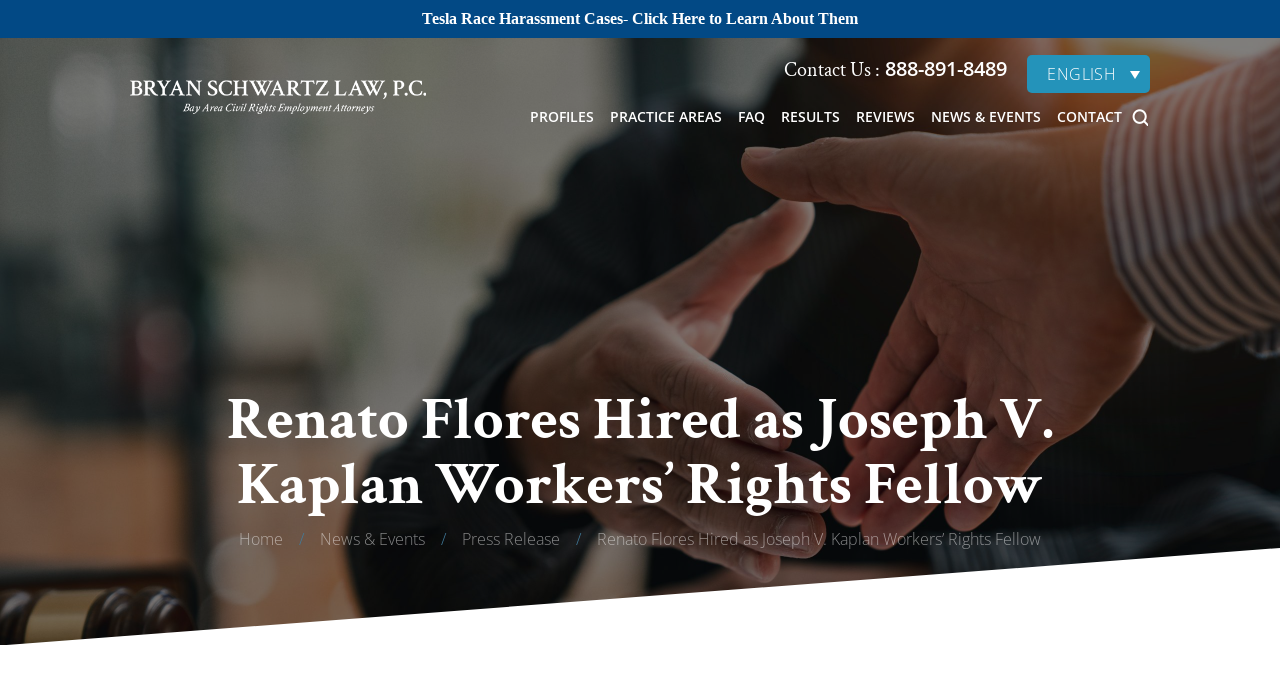

--- FILE ---
content_type: text/html; charset=UTF-8
request_url: https://www.bryanschwartzlaw.com/renato-flores-hired-as-joseph-v-kaplan-workers-rights-fellow/
body_size: 36592
content:
<!doctype html>
<html lang="en-US" prefix="og: https://ogp.me/ns#">

<head><meta charset="UTF-8" /><script>if(navigator.userAgent.match(/MSIE|Internet Explorer/i)||navigator.userAgent.match(/Trident\/7\..*?rv:11/i)){var href=document.location.href;if(!href.match(/[?&]nowprocket/)){if(href.indexOf("?")==-1){if(href.indexOf("#")==-1){document.location.href=href+"?nowprocket=1"}else{document.location.href=href.replace("#","?nowprocket=1#")}}else{if(href.indexOf("#")==-1){document.location.href=href+"&nowprocket=1"}else{document.location.href=href.replace("#","&nowprocket=1#")}}}}</script><script>(()=>{class RocketLazyLoadScripts{constructor(){this.v="2.0.4",this.userEvents=["keydown","keyup","mousedown","mouseup","mousemove","mouseover","mouseout","touchmove","touchstart","touchend","touchcancel","wheel","click","dblclick","input"],this.attributeEvents=["onblur","onclick","oncontextmenu","ondblclick","onfocus","onmousedown","onmouseenter","onmouseleave","onmousemove","onmouseout","onmouseover","onmouseup","onmousewheel","onscroll","onsubmit"]}async t(){this.i(),this.o(),/iP(ad|hone)/.test(navigator.userAgent)&&this.h(),this.u(),this.l(this),this.m(),this.k(this),this.p(this),this._(),await Promise.all([this.R(),this.L()]),this.lastBreath=Date.now(),this.S(this),this.P(),this.D(),this.O(),this.M(),await this.C(this.delayedScripts.normal),await this.C(this.delayedScripts.defer),await this.C(this.delayedScripts.async),await this.T(),await this.F(),await this.j(),await this.A(),window.dispatchEvent(new Event("rocket-allScriptsLoaded")),this.everythingLoaded=!0,this.lastTouchEnd&&await new Promise(t=>setTimeout(t,500-Date.now()+this.lastTouchEnd)),this.I(),this.H(),this.U(),this.W()}i(){this.CSPIssue=sessionStorage.getItem("rocketCSPIssue"),document.addEventListener("securitypolicyviolation",t=>{this.CSPIssue||"script-src-elem"!==t.violatedDirective||"data"!==t.blockedURI||(this.CSPIssue=!0,sessionStorage.setItem("rocketCSPIssue",!0))},{isRocket:!0})}o(){window.addEventListener("pageshow",t=>{this.persisted=t.persisted,this.realWindowLoadedFired=!0},{isRocket:!0}),window.addEventListener("pagehide",()=>{this.onFirstUserAction=null},{isRocket:!0})}h(){let t;function e(e){t=e}window.addEventListener("touchstart",e,{isRocket:!0}),window.addEventListener("touchend",function i(o){o.changedTouches[0]&&t.changedTouches[0]&&Math.abs(o.changedTouches[0].pageX-t.changedTouches[0].pageX)<10&&Math.abs(o.changedTouches[0].pageY-t.changedTouches[0].pageY)<10&&o.timeStamp-t.timeStamp<200&&(window.removeEventListener("touchstart",e,{isRocket:!0}),window.removeEventListener("touchend",i,{isRocket:!0}),"INPUT"===o.target.tagName&&"text"===o.target.type||(o.target.dispatchEvent(new TouchEvent("touchend",{target:o.target,bubbles:!0})),o.target.dispatchEvent(new MouseEvent("mouseover",{target:o.target,bubbles:!0})),o.target.dispatchEvent(new PointerEvent("click",{target:o.target,bubbles:!0,cancelable:!0,detail:1,clientX:o.changedTouches[0].clientX,clientY:o.changedTouches[0].clientY})),event.preventDefault()))},{isRocket:!0})}q(t){this.userActionTriggered||("mousemove"!==t.type||this.firstMousemoveIgnored?"keyup"===t.type||"mouseover"===t.type||"mouseout"===t.type||(this.userActionTriggered=!0,this.onFirstUserAction&&this.onFirstUserAction()):this.firstMousemoveIgnored=!0),"click"===t.type&&t.preventDefault(),t.stopPropagation(),t.stopImmediatePropagation(),"touchstart"===this.lastEvent&&"touchend"===t.type&&(this.lastTouchEnd=Date.now()),"click"===t.type&&(this.lastTouchEnd=0),this.lastEvent=t.type,t.composedPath&&t.composedPath()[0].getRootNode()instanceof ShadowRoot&&(t.rocketTarget=t.composedPath()[0]),this.savedUserEvents.push(t)}u(){this.savedUserEvents=[],this.userEventHandler=this.q.bind(this),this.userEvents.forEach(t=>window.addEventListener(t,this.userEventHandler,{passive:!1,isRocket:!0})),document.addEventListener("visibilitychange",this.userEventHandler,{isRocket:!0})}U(){this.userEvents.forEach(t=>window.removeEventListener(t,this.userEventHandler,{passive:!1,isRocket:!0})),document.removeEventListener("visibilitychange",this.userEventHandler,{isRocket:!0}),this.savedUserEvents.forEach(t=>{(t.rocketTarget||t.target).dispatchEvent(new window[t.constructor.name](t.type,t))})}m(){const t="return false",e=Array.from(this.attributeEvents,t=>"data-rocket-"+t),i="["+this.attributeEvents.join("],[")+"]",o="[data-rocket-"+this.attributeEvents.join("],[data-rocket-")+"]",s=(e,i,o)=>{o&&o!==t&&(e.setAttribute("data-rocket-"+i,o),e["rocket"+i]=new Function("event",o),e.setAttribute(i,t))};new MutationObserver(t=>{for(const n of t)"attributes"===n.type&&(n.attributeName.startsWith("data-rocket-")||this.everythingLoaded?n.attributeName.startsWith("data-rocket-")&&this.everythingLoaded&&this.N(n.target,n.attributeName.substring(12)):s(n.target,n.attributeName,n.target.getAttribute(n.attributeName))),"childList"===n.type&&n.addedNodes.forEach(t=>{if(t.nodeType===Node.ELEMENT_NODE)if(this.everythingLoaded)for(const i of[t,...t.querySelectorAll(o)])for(const t of i.getAttributeNames())e.includes(t)&&this.N(i,t.substring(12));else for(const e of[t,...t.querySelectorAll(i)])for(const t of e.getAttributeNames())this.attributeEvents.includes(t)&&s(e,t,e.getAttribute(t))})}).observe(document,{subtree:!0,childList:!0,attributeFilter:[...this.attributeEvents,...e]})}I(){this.attributeEvents.forEach(t=>{document.querySelectorAll("[data-rocket-"+t+"]").forEach(e=>{this.N(e,t)})})}N(t,e){const i=t.getAttribute("data-rocket-"+e);i&&(t.setAttribute(e,i),t.removeAttribute("data-rocket-"+e))}k(t){Object.defineProperty(HTMLElement.prototype,"onclick",{get(){return this.rocketonclick||null},set(e){this.rocketonclick=e,this.setAttribute(t.everythingLoaded?"onclick":"data-rocket-onclick","this.rocketonclick(event)")}})}S(t){function e(e,i){let o=e[i];e[i]=null,Object.defineProperty(e,i,{get:()=>o,set(s){t.everythingLoaded?o=s:e["rocket"+i]=o=s}})}e(document,"onreadystatechange"),e(window,"onload"),e(window,"onpageshow");try{Object.defineProperty(document,"readyState",{get:()=>t.rocketReadyState,set(e){t.rocketReadyState=e},configurable:!0}),document.readyState="loading"}catch(t){console.log("WPRocket DJE readyState conflict, bypassing")}}l(t){this.originalAddEventListener=EventTarget.prototype.addEventListener,this.originalRemoveEventListener=EventTarget.prototype.removeEventListener,this.savedEventListeners=[],EventTarget.prototype.addEventListener=function(e,i,o){o&&o.isRocket||!t.B(e,this)&&!t.userEvents.includes(e)||t.B(e,this)&&!t.userActionTriggered||e.startsWith("rocket-")||t.everythingLoaded?t.originalAddEventListener.call(this,e,i,o):(t.savedEventListeners.push({target:this,remove:!1,type:e,func:i,options:o}),"mouseenter"!==e&&"mouseleave"!==e||t.originalAddEventListener.call(this,e,t.savedUserEvents.push,o))},EventTarget.prototype.removeEventListener=function(e,i,o){o&&o.isRocket||!t.B(e,this)&&!t.userEvents.includes(e)||t.B(e,this)&&!t.userActionTriggered||e.startsWith("rocket-")||t.everythingLoaded?t.originalRemoveEventListener.call(this,e,i,o):t.savedEventListeners.push({target:this,remove:!0,type:e,func:i,options:o})}}J(t,e){this.savedEventListeners=this.savedEventListeners.filter(i=>{let o=i.type,s=i.target||window;return e!==o||t!==s||(this.B(o,s)&&(i.type="rocket-"+o),this.$(i),!1)})}H(){EventTarget.prototype.addEventListener=this.originalAddEventListener,EventTarget.prototype.removeEventListener=this.originalRemoveEventListener,this.savedEventListeners.forEach(t=>this.$(t))}$(t){t.remove?this.originalRemoveEventListener.call(t.target,t.type,t.func,t.options):this.originalAddEventListener.call(t.target,t.type,t.func,t.options)}p(t){let e;function i(e){return t.everythingLoaded?e:e.split(" ").map(t=>"load"===t||t.startsWith("load.")?"rocket-jquery-load":t).join(" ")}function o(o){function s(e){const s=o.fn[e];o.fn[e]=o.fn.init.prototype[e]=function(){return this[0]===window&&t.userActionTriggered&&("string"==typeof arguments[0]||arguments[0]instanceof String?arguments[0]=i(arguments[0]):"object"==typeof arguments[0]&&Object.keys(arguments[0]).forEach(t=>{const e=arguments[0][t];delete arguments[0][t],arguments[0][i(t)]=e})),s.apply(this,arguments),this}}if(o&&o.fn&&!t.allJQueries.includes(o)){const e={DOMContentLoaded:[],"rocket-DOMContentLoaded":[]};for(const t in e)document.addEventListener(t,()=>{e[t].forEach(t=>t())},{isRocket:!0});o.fn.ready=o.fn.init.prototype.ready=function(i){function s(){parseInt(o.fn.jquery)>2?setTimeout(()=>i.bind(document)(o)):i.bind(document)(o)}return"function"==typeof i&&(t.realDomReadyFired?!t.userActionTriggered||t.fauxDomReadyFired?s():e["rocket-DOMContentLoaded"].push(s):e.DOMContentLoaded.push(s)),o([])},s("on"),s("one"),s("off"),t.allJQueries.push(o)}e=o}t.allJQueries=[],o(window.jQuery),Object.defineProperty(window,"jQuery",{get:()=>e,set(t){o(t)}})}P(){const t=new Map;document.write=document.writeln=function(e){const i=document.currentScript,o=document.createRange(),s=i.parentElement;let n=t.get(i);void 0===n&&(n=i.nextSibling,t.set(i,n));const c=document.createDocumentFragment();o.setStart(c,0),c.appendChild(o.createContextualFragment(e)),s.insertBefore(c,n)}}async R(){return new Promise(t=>{this.userActionTriggered?t():this.onFirstUserAction=t})}async L(){return new Promise(t=>{document.addEventListener("DOMContentLoaded",()=>{this.realDomReadyFired=!0,t()},{isRocket:!0})})}async j(){return this.realWindowLoadedFired?Promise.resolve():new Promise(t=>{window.addEventListener("load",t,{isRocket:!0})})}M(){this.pendingScripts=[];this.scriptsMutationObserver=new MutationObserver(t=>{for(const e of t)e.addedNodes.forEach(t=>{"SCRIPT"!==t.tagName||t.noModule||t.isWPRocket||this.pendingScripts.push({script:t,promise:new Promise(e=>{const i=()=>{const i=this.pendingScripts.findIndex(e=>e.script===t);i>=0&&this.pendingScripts.splice(i,1),e()};t.addEventListener("load",i,{isRocket:!0}),t.addEventListener("error",i,{isRocket:!0}),setTimeout(i,1e3)})})})}),this.scriptsMutationObserver.observe(document,{childList:!0,subtree:!0})}async F(){await this.X(),this.pendingScripts.length?(await this.pendingScripts[0].promise,await this.F()):this.scriptsMutationObserver.disconnect()}D(){this.delayedScripts={normal:[],async:[],defer:[]},document.querySelectorAll("script[type$=rocketlazyloadscript]").forEach(t=>{t.hasAttribute("data-rocket-src")?t.hasAttribute("async")&&!1!==t.async?this.delayedScripts.async.push(t):t.hasAttribute("defer")&&!1!==t.defer||"module"===t.getAttribute("data-rocket-type")?this.delayedScripts.defer.push(t):this.delayedScripts.normal.push(t):this.delayedScripts.normal.push(t)})}async _(){await this.L();let t=[];document.querySelectorAll("script[type$=rocketlazyloadscript][data-rocket-src]").forEach(e=>{let i=e.getAttribute("data-rocket-src");if(i&&!i.startsWith("data:")){i.startsWith("//")&&(i=location.protocol+i);try{const o=new URL(i).origin;o!==location.origin&&t.push({src:o,crossOrigin:e.crossOrigin||"module"===e.getAttribute("data-rocket-type")})}catch(t){}}}),t=[...new Map(t.map(t=>[JSON.stringify(t),t])).values()],this.Y(t,"preconnect")}async G(t){if(await this.K(),!0!==t.noModule||!("noModule"in HTMLScriptElement.prototype))return new Promise(e=>{let i;function o(){(i||t).setAttribute("data-rocket-status","executed"),e()}try{if(navigator.userAgent.includes("Firefox/")||""===navigator.vendor||this.CSPIssue)i=document.createElement("script"),[...t.attributes].forEach(t=>{let e=t.nodeName;"type"!==e&&("data-rocket-type"===e&&(e="type"),"data-rocket-src"===e&&(e="src"),i.setAttribute(e,t.nodeValue))}),t.text&&(i.text=t.text),t.nonce&&(i.nonce=t.nonce),i.hasAttribute("src")?(i.addEventListener("load",o,{isRocket:!0}),i.addEventListener("error",()=>{i.setAttribute("data-rocket-status","failed-network"),e()},{isRocket:!0}),setTimeout(()=>{i.isConnected||e()},1)):(i.text=t.text,o()),i.isWPRocket=!0,t.parentNode.replaceChild(i,t);else{const i=t.getAttribute("data-rocket-type"),s=t.getAttribute("data-rocket-src");i?(t.type=i,t.removeAttribute("data-rocket-type")):t.removeAttribute("type"),t.addEventListener("load",o,{isRocket:!0}),t.addEventListener("error",i=>{this.CSPIssue&&i.target.src.startsWith("data:")?(console.log("WPRocket: CSP fallback activated"),t.removeAttribute("src"),this.G(t).then(e)):(t.setAttribute("data-rocket-status","failed-network"),e())},{isRocket:!0}),s?(t.fetchPriority="high",t.removeAttribute("data-rocket-src"),t.src=s):t.src="data:text/javascript;base64,"+window.btoa(unescape(encodeURIComponent(t.text)))}}catch(i){t.setAttribute("data-rocket-status","failed-transform"),e()}});t.setAttribute("data-rocket-status","skipped")}async C(t){const e=t.shift();return e?(e.isConnected&&await this.G(e),this.C(t)):Promise.resolve()}O(){this.Y([...this.delayedScripts.normal,...this.delayedScripts.defer,...this.delayedScripts.async],"preload")}Y(t,e){this.trash=this.trash||[];let i=!0;var o=document.createDocumentFragment();t.forEach(t=>{const s=t.getAttribute&&t.getAttribute("data-rocket-src")||t.src;if(s&&!s.startsWith("data:")){const n=document.createElement("link");n.href=s,n.rel=e,"preconnect"!==e&&(n.as="script",n.fetchPriority=i?"high":"low"),t.getAttribute&&"module"===t.getAttribute("data-rocket-type")&&(n.crossOrigin=!0),t.crossOrigin&&(n.crossOrigin=t.crossOrigin),t.integrity&&(n.integrity=t.integrity),t.nonce&&(n.nonce=t.nonce),o.appendChild(n),this.trash.push(n),i=!1}}),document.head.appendChild(o)}W(){this.trash.forEach(t=>t.remove())}async T(){try{document.readyState="interactive"}catch(t){}this.fauxDomReadyFired=!0;try{await this.K(),this.J(document,"readystatechange"),document.dispatchEvent(new Event("rocket-readystatechange")),await this.K(),document.rocketonreadystatechange&&document.rocketonreadystatechange(),await this.K(),this.J(document,"DOMContentLoaded"),document.dispatchEvent(new Event("rocket-DOMContentLoaded")),await this.K(),this.J(window,"DOMContentLoaded"),window.dispatchEvent(new Event("rocket-DOMContentLoaded"))}catch(t){console.error(t)}}async A(){try{document.readyState="complete"}catch(t){}try{await this.K(),this.J(document,"readystatechange"),document.dispatchEvent(new Event("rocket-readystatechange")),await this.K(),document.rocketonreadystatechange&&document.rocketonreadystatechange(),await this.K(),this.J(window,"load"),window.dispatchEvent(new Event("rocket-load")),await this.K(),window.rocketonload&&window.rocketonload(),await this.K(),this.allJQueries.forEach(t=>t(window).trigger("rocket-jquery-load")),await this.K(),this.J(window,"pageshow");const t=new Event("rocket-pageshow");t.persisted=this.persisted,window.dispatchEvent(t),await this.K(),window.rocketonpageshow&&window.rocketonpageshow({persisted:this.persisted})}catch(t){console.error(t)}}async K(){Date.now()-this.lastBreath>45&&(await this.X(),this.lastBreath=Date.now())}async X(){return document.hidden?new Promise(t=>setTimeout(t)):new Promise(t=>requestAnimationFrame(t))}B(t,e){return e===document&&"readystatechange"===t||(e===document&&"DOMContentLoaded"===t||(e===window&&"DOMContentLoaded"===t||(e===window&&"load"===t||e===window&&"pageshow"===t)))}static run(){(new RocketLazyLoadScripts).t()}}RocketLazyLoadScripts.run()})();</script>
    
    <meta name="viewport" content="width=device-width, initial-scale=1.0, maximum-scale=1.0, user-scalable=no">
    <link rel="profile" href="https://gmpg.org/xfn/11" />
    <link rel="alternate" hreflang="en" href="https://www.bryanschwartzlaw.com/renato-flores-hired-as-joseph-v-kaplan-workers-rights-fellow/" />
<link rel="alternate" hreflang="x-default" href="https://www.bryanschwartzlaw.com/renato-flores-hired-as-joseph-v-kaplan-workers-rights-fellow/" />

            <script data-no-defer="1" data-ezscrex="false" data-cfasync="false" data-pagespeed-no-defer data-cookieconsent="ignore">
                var ctPublicFunctions = {"_ajax_nonce":"f1353890f9","_rest_nonce":"b458e02c48","_ajax_url":"\/wp-admin\/admin-ajax.php","_rest_url":"https:\/\/www.bryanschwartzlaw.com\/wp-json\/","data__cookies_type":"none","data__ajax_type":"admin_ajax","data__bot_detector_enabled":"1","data__frontend_data_log_enabled":1,"cookiePrefix":"","wprocket_detected":true,"host_url":"www.bryanschwartzlaw.com","text__ee_click_to_select":"Click to select the whole data","text__ee_original_email":"The complete one is","text__ee_got_it":"Got it","text__ee_blocked":"Blocked","text__ee_cannot_connect":"Cannot connect","text__ee_cannot_decode":"Can not decode email. Unknown reason","text__ee_email_decoder":"CleanTalk email decoder","text__ee_wait_for_decoding":"The magic is on the way!","text__ee_decoding_process":"Please wait a few seconds while we decode the contact data."}
            </script>
        
            <script data-no-defer="1" data-ezscrex="false" data-cfasync="false" data-pagespeed-no-defer data-cookieconsent="ignore">
                var ctPublic = {"_ajax_nonce":"f1353890f9","settings__forms__check_internal":"0","settings__forms__check_external":"0","settings__forms__force_protection":0,"settings__forms__search_test":"1","settings__forms__wc_add_to_cart":"0","settings__data__bot_detector_enabled":"1","settings__sfw__anti_crawler":0,"blog_home":"https:\/\/www.bryanschwartzlaw.com\/","pixel__setting":"3","pixel__enabled":true,"pixel__url":null,"data__email_check_before_post":"1","data__email_check_exist_post":0,"data__cookies_type":"none","data__key_is_ok":true,"data__visible_fields_required":true,"wl_brandname":"Anti-Spam by CleanTalk","wl_brandname_short":"CleanTalk","ct_checkjs_key":"26843c5a2a2b0531e0b620b570487fe15012fa775294cb879d32b584c3873e76","emailEncoderPassKey":"59e4ba330e29abd73acb57e6fc87aa4f","bot_detector_forms_excluded":"W10=","advancedCacheExists":true,"varnishCacheExists":false,"wc_ajax_add_to_cart":false}
            </script>
        
<!-- Search Engine Optimization by Rank Math PRO - https://rankmath.com/ -->
<title>Renato Flores Hired as Joseph V. Kaplan Workers’ Rights Fellow | Bryan Schwartz Law, P.C. | Bay Area Discrimination Lawyer</title>
<link data-rocket-preload as="style" data-wpr-hosted-gf-parameters="family=Crimson+Text:ital,wght@0,400;0,600;0,700;1,400;1,600;1,700&family=Ephesis&display=swap" href="https://www.bryanschwartzlaw.com/wp-content/cache/fonts/1/google-fonts/css/7/e/4/b5fc4e6a1f4a71e06643da18460be.css" rel="preload">
<link data-wpr-hosted-gf-parameters="family=Crimson+Text:ital,wght@0,400;0,600;0,700;1,400;1,600;1,700&family=Ephesis&display=swap" href="https://www.bryanschwartzlaw.com/wp-content/cache/fonts/1/google-fonts/css/7/e/4/b5fc4e6a1f4a71e06643da18460be.css" media="print" onload="this.media=&#039;all&#039;" rel="stylesheet">
<noscript data-wpr-hosted-gf-parameters=""><link rel="stylesheet" href="https://fonts.googleapis.com/css2?family=Crimson+Text:ital,wght@0,400;0,600;0,700;1,400;1,600;1,700&#038;family=Ephesis&#038;display=swap"></noscript>
<meta name="description" content="Bryan Schwartz Law, P.C. welcomes Renato Flores as the firm’s third Joseph V. Kaplan Workers’ Rights Fellow. To learn more, contact our Bay Area discrimination lawyer today."/>
<meta name="robots" content="follow, index, max-snippet:-1, max-video-preview:-1, max-image-preview:large"/>
<link rel="canonical" href="https://www.bryanschwartzlaw.com/renato-flores-hired-as-joseph-v-kaplan-workers-rights-fellow/" />
<meta property="og:locale" content="en_US" />
<meta property="og:type" content="article" />
<meta property="og:title" content="Renato Flores Hired as Joseph V. Kaplan Workers’ Rights Fellow | Bryan Schwartz Law, P.C. | Bay Area Discrimination Lawyer" />
<meta property="og:description" content="Bryan Schwartz Law, P.C. welcomes Renato Flores as the firm’s third Joseph V. Kaplan Workers’ Rights Fellow. To learn more, contact our Bay Area discrimination lawyer today." />
<meta property="og:url" content="https://www.bryanschwartzlaw.com/renato-flores-hired-as-joseph-v-kaplan-workers-rights-fellow/" />
<meta property="og:site_name" content="Bryan Schwartz Law, P.C." />
<meta property="article:section" content="Press Release" />
<meta property="og:updated_time" content="2022-08-18T14:58:26-05:00" />
<meta property="og:image" content="https://www.bryanschwartzlaw.com/wp-content/uploads/2022/08/AdobeStock_500952555-1-1024x683.jpg" />
<meta property="og:image:secure_url" content="https://www.bryanschwartzlaw.com/wp-content/uploads/2022/08/AdobeStock_500952555-1-1024x683.jpg" />
<meta property="og:image:width" content="640" />
<meta property="og:image:height" content="427" />
<meta property="og:image:alt" content="Shaking hands with a Bay Area Discrimination Lawyer." />
<meta property="og:image:type" content="image/jpeg" />
<meta property="article:published_time" content="2022-08-17T12:49:53-05:00" />
<meta property="article:modified_time" content="2022-08-18T14:58:26-05:00" />
<meta name="twitter:card" content="summary_large_image" />
<meta name="twitter:title" content="Renato Flores Hired as Joseph V. Kaplan Workers’ Rights Fellow | Bryan Schwartz Law, P.C. | Bay Area Discrimination Lawyer" />
<meta name="twitter:description" content="Bryan Schwartz Law, P.C. welcomes Renato Flores as the firm’s third Joseph V. Kaplan Workers’ Rights Fellow. To learn more, contact our Bay Area discrimination lawyer today." />
<meta name="twitter:image" content="https://www.bryanschwartzlaw.com/wp-content/uploads/2022/08/AdobeStock_500952555-1-1024x683.jpg" />
<meta name="twitter:label1" content="Written by" />
<meta name="twitter:data1" content="Bryan Schwartz Law, P.C." />
<meta name="twitter:label2" content="Time to read" />
<meta name="twitter:data2" content="2 minutes" />
<script type="application/ld+json" class="rank-math-schema-pro">{"@context":"https://schema.org","@graph":[{"@type":"Organization","@id":"https://www.bryanschwartzlaw.com/#organization","name":"Bryan Schwartz Law, P.C."},{"@type":"WebSite","@id":"https://www.bryanschwartzlaw.com/#website","url":"https://www.bryanschwartzlaw.com","name":"Bryan Schwartz Law, P.C.","publisher":{"@id":"https://www.bryanschwartzlaw.com/#organization"},"inLanguage":"en-US"},{"@type":"ImageObject","@id":"https://www.bryanschwartzlaw.com/wp-content/uploads/2022/08/AdobeStock_500952555-1-scaled.jpg","url":"https://www.bryanschwartzlaw.com/wp-content/uploads/2022/08/AdobeStock_500952555-1-scaled.jpg","width":"2560","height":"1707","caption":"Shaking hands with a Bay Area Discrimination Lawyer.","inLanguage":"en-US"},{"@type":"BreadcrumbList","@id":"https://www.bryanschwartzlaw.com/renato-flores-hired-as-joseph-v-kaplan-workers-rights-fellow/#breadcrumb","itemListElement":[{"@type":"ListItem","position":"1","item":{"@id":"https://www.bryanschwartzlaw.com","name":"Home"}},{"@type":"ListItem","position":"2","item":{"@id":"https://www.bryanschwartzlaw.com/renato-flores-hired-as-joseph-v-kaplan-workers-rights-fellow/","name":"Renato Flores Hired as Joseph V. Kaplan Workers\u2019 Rights Fellow"}}]},{"@type":"WebPage","@id":"https://www.bryanschwartzlaw.com/renato-flores-hired-as-joseph-v-kaplan-workers-rights-fellow/#webpage","url":"https://www.bryanschwartzlaw.com/renato-flores-hired-as-joseph-v-kaplan-workers-rights-fellow/","name":"Renato Flores Hired as Joseph V. Kaplan Workers\u2019 Rights Fellow | Bryan Schwartz Law, P.C. | Bay Area Discrimination Lawyer","datePublished":"2022-08-17T12:49:53-05:00","dateModified":"2022-08-18T14:58:26-05:00","isPartOf":{"@id":"https://www.bryanschwartzlaw.com/#website"},"primaryImageOfPage":{"@id":"https://www.bryanschwartzlaw.com/wp-content/uploads/2022/08/AdobeStock_500952555-1-scaled.jpg"},"inLanguage":"en-US","breadcrumb":{"@id":"https://www.bryanschwartzlaw.com/renato-flores-hired-as-joseph-v-kaplan-workers-rights-fellow/#breadcrumb"}},{"@type":"Person","@id":"https://www.bryanschwartzlaw.com/renato-flores-hired-as-joseph-v-kaplan-workers-rights-fellow/#author","name":"Bryan Schwartz Law, P.C.","image":{"@type":"ImageObject","@id":"https://secure.gravatar.com/avatar/d95b121e0228d5facab860fc27d42a05062eaeefb84a9bcc963cfb8400fa62c5?s=96&amp;d=mm&amp;r=g","url":"https://secure.gravatar.com/avatar/d95b121e0228d5facab860fc27d42a05062eaeefb84a9bcc963cfb8400fa62c5?s=96&amp;d=mm&amp;r=g","caption":"Bryan Schwartz Law, P.C.","inLanguage":"en-US"},"worksFor":{"@id":"https://www.bryanschwartzlaw.com/#organization"}},{"@type":"BlogPosting","headline":"Renato Flores Hired as Joseph V. Kaplan Workers\u2019 Rights Fellow | Bryan Schwartz Law, P.C. | Bay Area","datePublished":"2022-08-17T12:49:53-05:00","dateModified":"2022-08-18T14:58:26-05:00","author":{"@id":"https://www.bryanschwartzlaw.com/renato-flores-hired-as-joseph-v-kaplan-workers-rights-fellow/#author","name":"Bryan Schwartz Law, P.C."},"publisher":{"@id":"https://www.bryanschwartzlaw.com/#organization"},"description":"Bryan Schwartz Law, P.C. welcomes Renato Flores as the firm\u2019s third Joseph V. Kaplan Workers\u2019 Rights Fellow. To learn more, contact our Bay Area discrimination lawyer today.","name":"Renato Flores Hired as Joseph V. Kaplan Workers\u2019 Rights Fellow | Bryan Schwartz Law, P.C. | Bay Area","@id":"https://www.bryanschwartzlaw.com/renato-flores-hired-as-joseph-v-kaplan-workers-rights-fellow/#richSnippet","isPartOf":{"@id":"https://www.bryanschwartzlaw.com/renato-flores-hired-as-joseph-v-kaplan-workers-rights-fellow/#webpage"},"image":{"@id":"https://www.bryanschwartzlaw.com/wp-content/uploads/2022/08/AdobeStock_500952555-1-scaled.jpg"},"inLanguage":"en-US","mainEntityOfPage":{"@id":"https://www.bryanschwartzlaw.com/renato-flores-hired-as-joseph-v-kaplan-workers-rights-fellow/#webpage"}}]}</script>
<!-- /Rank Math WordPress SEO plugin -->

<link rel='dns-prefetch' href='//fd.cleantalk.org' />
<link href='https://fonts.gstatic.com' crossorigin rel='preconnect' />
<link rel="alternate" type="application/rss+xml" title="Bryan Schwartz Law, P.C. &raquo; Feed" href="https://www.bryanschwartzlaw.com/feed/" />
<link rel="alternate" title="oEmbed (JSON)" type="application/json+oembed" href="https://www.bryanschwartzlaw.com/wp-json/oembed/1.0/embed?url=https%3A%2F%2Fwww.bryanschwartzlaw.com%2Frenato-flores-hired-as-joseph-v-kaplan-workers-rights-fellow%2F" />
<link rel="alternate" title="oEmbed (XML)" type="text/xml+oembed" href="https://www.bryanschwartzlaw.com/wp-json/oembed/1.0/embed?url=https%3A%2F%2Fwww.bryanschwartzlaw.com%2Frenato-flores-hired-as-joseph-v-kaplan-workers-rights-fellow%2F&#038;format=xml" />
		<!-- This site uses the Google Analytics by MonsterInsights plugin v9.11.1 - Using Analytics tracking - https://www.monsterinsights.com/ -->
							<script type="rocketlazyloadscript" data-rocket-src="//www.googletagmanager.com/gtag/js?id=G-S9ND9DXFHQ"  data-cfasync="false" data-wpfc-render="false" async></script>
			<script type="rocketlazyloadscript" data-cfasync="false" data-wpfc-render="false">
				var mi_version = '9.11.1';
				var mi_track_user = true;
				var mi_no_track_reason = '';
								var MonsterInsightsDefaultLocations = {"page_location":"https:\/\/www.bryanschwartzlaw.com\/renato-flores-hired-as-joseph-v-kaplan-workers-rights-fellow\/"};
								if ( typeof MonsterInsightsPrivacyGuardFilter === 'function' ) {
					var MonsterInsightsLocations = (typeof MonsterInsightsExcludeQuery === 'object') ? MonsterInsightsPrivacyGuardFilter( MonsterInsightsExcludeQuery ) : MonsterInsightsPrivacyGuardFilter( MonsterInsightsDefaultLocations );
				} else {
					var MonsterInsightsLocations = (typeof MonsterInsightsExcludeQuery === 'object') ? MonsterInsightsExcludeQuery : MonsterInsightsDefaultLocations;
				}

								var disableStrs = [
										'ga-disable-G-S9ND9DXFHQ',
									];

				/* Function to detect opted out users */
				function __gtagTrackerIsOptedOut() {
					for (var index = 0; index < disableStrs.length; index++) {
						if (document.cookie.indexOf(disableStrs[index] + '=true') > -1) {
							return true;
						}
					}

					return false;
				}

				/* Disable tracking if the opt-out cookie exists. */
				if (__gtagTrackerIsOptedOut()) {
					for (var index = 0; index < disableStrs.length; index++) {
						window[disableStrs[index]] = true;
					}
				}

				/* Opt-out function */
				function __gtagTrackerOptout() {
					for (var index = 0; index < disableStrs.length; index++) {
						document.cookie = disableStrs[index] + '=true; expires=Thu, 31 Dec 2099 23:59:59 UTC; path=/';
						window[disableStrs[index]] = true;
					}
				}

				if ('undefined' === typeof gaOptout) {
					function gaOptout() {
						__gtagTrackerOptout();
					}
				}
								window.dataLayer = window.dataLayer || [];

				window.MonsterInsightsDualTracker = {
					helpers: {},
					trackers: {},
				};
				if (mi_track_user) {
					function __gtagDataLayer() {
						dataLayer.push(arguments);
					}

					function __gtagTracker(type, name, parameters) {
						if (!parameters) {
							parameters = {};
						}

						if (parameters.send_to) {
							__gtagDataLayer.apply(null, arguments);
							return;
						}

						if (type === 'event') {
														parameters.send_to = monsterinsights_frontend.v4_id;
							var hookName = name;
							if (typeof parameters['event_category'] !== 'undefined') {
								hookName = parameters['event_category'] + ':' + name;
							}

							if (typeof MonsterInsightsDualTracker.trackers[hookName] !== 'undefined') {
								MonsterInsightsDualTracker.trackers[hookName](parameters);
							} else {
								__gtagDataLayer('event', name, parameters);
							}
							
						} else {
							__gtagDataLayer.apply(null, arguments);
						}
					}

					__gtagTracker('js', new Date());
					__gtagTracker('set', {
						'developer_id.dZGIzZG': true,
											});
					if ( MonsterInsightsLocations.page_location ) {
						__gtagTracker('set', MonsterInsightsLocations);
					}
										__gtagTracker('config', 'G-S9ND9DXFHQ', {"forceSSL":"true","link_attribution":"true"} );
										window.gtag = __gtagTracker;										(function () {
						/* https://developers.google.com/analytics/devguides/collection/analyticsjs/ */
						/* ga and __gaTracker compatibility shim. */
						var noopfn = function () {
							return null;
						};
						var newtracker = function () {
							return new Tracker();
						};
						var Tracker = function () {
							return null;
						};
						var p = Tracker.prototype;
						p.get = noopfn;
						p.set = noopfn;
						p.send = function () {
							var args = Array.prototype.slice.call(arguments);
							args.unshift('send');
							__gaTracker.apply(null, args);
						};
						var __gaTracker = function () {
							var len = arguments.length;
							if (len === 0) {
								return;
							}
							var f = arguments[len - 1];
							if (typeof f !== 'object' || f === null || typeof f.hitCallback !== 'function') {
								if ('send' === arguments[0]) {
									var hitConverted, hitObject = false, action;
									if ('event' === arguments[1]) {
										if ('undefined' !== typeof arguments[3]) {
											hitObject = {
												'eventAction': arguments[3],
												'eventCategory': arguments[2],
												'eventLabel': arguments[4],
												'value': arguments[5] ? arguments[5] : 1,
											}
										}
									}
									if ('pageview' === arguments[1]) {
										if ('undefined' !== typeof arguments[2]) {
											hitObject = {
												'eventAction': 'page_view',
												'page_path': arguments[2],
											}
										}
									}
									if (typeof arguments[2] === 'object') {
										hitObject = arguments[2];
									}
									if (typeof arguments[5] === 'object') {
										Object.assign(hitObject, arguments[5]);
									}
									if ('undefined' !== typeof arguments[1].hitType) {
										hitObject = arguments[1];
										if ('pageview' === hitObject.hitType) {
											hitObject.eventAction = 'page_view';
										}
									}
									if (hitObject) {
										action = 'timing' === arguments[1].hitType ? 'timing_complete' : hitObject.eventAction;
										hitConverted = mapArgs(hitObject);
										__gtagTracker('event', action, hitConverted);
									}
								}
								return;
							}

							function mapArgs(args) {
								var arg, hit = {};
								var gaMap = {
									'eventCategory': 'event_category',
									'eventAction': 'event_action',
									'eventLabel': 'event_label',
									'eventValue': 'event_value',
									'nonInteraction': 'non_interaction',
									'timingCategory': 'event_category',
									'timingVar': 'name',
									'timingValue': 'value',
									'timingLabel': 'event_label',
									'page': 'page_path',
									'location': 'page_location',
									'title': 'page_title',
									'referrer' : 'page_referrer',
								};
								for (arg in args) {
																		if (!(!args.hasOwnProperty(arg) || !gaMap.hasOwnProperty(arg))) {
										hit[gaMap[arg]] = args[arg];
									} else {
										hit[arg] = args[arg];
									}
								}
								return hit;
							}

							try {
								f.hitCallback();
							} catch (ex) {
							}
						};
						__gaTracker.create = newtracker;
						__gaTracker.getByName = newtracker;
						__gaTracker.getAll = function () {
							return [];
						};
						__gaTracker.remove = noopfn;
						__gaTracker.loaded = true;
						window['__gaTracker'] = __gaTracker;
					})();
									} else {
										console.log("");
					(function () {
						function __gtagTracker() {
							return null;
						}

						window['__gtagTracker'] = __gtagTracker;
						window['gtag'] = __gtagTracker;
					})();
									}
			</script>
							<!-- / Google Analytics by MonsterInsights -->
		<style id='wp-img-auto-sizes-contain-inline-css'>
img:is([sizes=auto i],[sizes^="auto," i]){contain-intrinsic-size:3000px 1500px}
/*# sourceURL=wp-img-auto-sizes-contain-inline-css */
</style>
<style id='wp-emoji-styles-inline-css'>

	img.wp-smiley, img.emoji {
		display: inline !important;
		border: none !important;
		box-shadow: none !important;
		height: 1em !important;
		width: 1em !important;
		margin: 0 0.07em !important;
		vertical-align: -0.1em !important;
		background: none !important;
		padding: 0 !important;
	}
/*# sourceURL=wp-emoji-styles-inline-css */
</style>
<style id='classic-theme-styles-inline-css'>
/*! This file is auto-generated */
.wp-block-button__link{color:#fff;background-color:#32373c;border-radius:9999px;box-shadow:none;text-decoration:none;padding:calc(.667em + 2px) calc(1.333em + 2px);font-size:1.125em}.wp-block-file__button{background:#32373c;color:#fff;text-decoration:none}
/*# sourceURL=/wp-includes/css/classic-themes.min.css */
</style>
<link data-minify="1" rel='stylesheet' id='ow-editorial-block-editor-css-css' href='https://www.bryanschwartzlaw.com/wp-content/cache/min/1/wp-content/plugins/ow-editorial-comments/assets/css/block-editor.css?ver=1768279619' media='all' />
<link rel='stylesheet' id='wp-components-css' href='https://www.bryanschwartzlaw.com/wp-includes/css/dist/components/style.min.css?ver=5dc9ef98914cdfe3684b71870db2e2ca' media='all' />
<link rel='stylesheet' id='wp-preferences-css' href='https://www.bryanschwartzlaw.com/wp-includes/css/dist/preferences/style.min.css?ver=5dc9ef98914cdfe3684b71870db2e2ca' media='all' />
<link rel='stylesheet' id='wp-block-editor-css' href='https://www.bryanschwartzlaw.com/wp-includes/css/dist/block-editor/style.min.css?ver=5dc9ef98914cdfe3684b71870db2e2ca' media='all' />
<link data-minify="1" rel='stylesheet' id='popup-maker-block-library-style-css' href='https://www.bryanschwartzlaw.com/wp-content/cache/min/1/wp-content/plugins/popup-maker/dist/packages/block-library-style.css?ver=1768279619' media='all' />
<link rel='stylesheet' id='cleantalk-public-css-css' href='https://www.bryanschwartzlaw.com/wp-content/plugins/cleantalk-spam-protect/css/cleantalk-public.min.css?ver=6.70.1_1766427586' media='all' />
<link rel='stylesheet' id='cleantalk-email-decoder-css-css' href='https://www.bryanschwartzlaw.com/wp-content/plugins/cleantalk-spam-protect/css/cleantalk-email-decoder.min.css?ver=6.70.1_1766427586' media='all' />
<link rel='stylesheet' id='responsive-lightbox-prettyphoto-css' href='https://www.bryanschwartzlaw.com/wp-content/plugins/responsive-lightbox/assets/prettyphoto/prettyPhoto.min.css?ver=3.1.6' media='all' />
<link data-minify="1" rel='stylesheet' id='simple-banner-style-css' href='https://www.bryanschwartzlaw.com/wp-content/cache/min/1/wp-content/plugins/simple-banner/simple-banner.css?ver=1768279619' media='all' />
<link rel='stylesheet' id='wpml-legacy-dropdown-0-css' href='https://www.bryanschwartzlaw.com/wp-content/plugins/sitepress-multilingual-cms/templates/language-switchers/legacy-dropdown/style.min.css?ver=1' media='all' />
<link data-minify="1" rel='stylesheet' id='twentynineteen-style-css' href='https://www.bryanschwartzlaw.com/wp-content/cache/min/1/wp-content/themes/theme19/style.css?ver=1768279619' media='all' />
<link rel='stylesheet' id='lf-css_style-css' href='https://www.bryanschwartzlaw.com/?lf-css=1&#038;ver=1.0.4' media='all' />
<script src="https://www.bryanschwartzlaw.com/wp-includes/js/jquery/jquery.min.js?ver=3.7.1" id="jquery-core-js"></script>
<script type="rocketlazyloadscript" data-rocket-src="https://www.bryanschwartzlaw.com/wp-includes/js/jquery/jquery-migrate.min.js?ver=3.4.1" id="jquery-migrate-js"></script>
<script id="wpml-cookie-js-extra">
var wpml_cookies = {"wp-wpml_current_language":{"value":"en","expires":1,"path":"/"}};
var wpml_cookies = {"wp-wpml_current_language":{"value":"en","expires":1,"path":"/"}};
//# sourceURL=wpml-cookie-js-extra
</script>
<script type="rocketlazyloadscript" data-minify="1" data-rocket-src="https://www.bryanschwartzlaw.com/wp-content/cache/min/1/wp-content/plugins/sitepress-multilingual-cms/res/js/cookies/language-cookie.js?ver=1768279619" id="wpml-cookie-js" defer data-wp-strategy="defer"></script>
<script type="rocketlazyloadscript" data-rocket-src="https://www.bryanschwartzlaw.com/wp-content/plugins/google-analytics-for-wordpress/assets/js/frontend-gtag.min.js?ver=9.11.1" id="monsterinsights-frontend-script-js" async data-wp-strategy="async"></script>
<script data-cfasync="false" data-wpfc-render="false" id='monsterinsights-frontend-script-js-extra'>var monsterinsights_frontend = {"js_events_tracking":"true","download_extensions":"doc,pdf,ppt,zip,xls,docx,pptx,xlsx","inbound_paths":"[]","home_url":"https:\/\/www.bryanschwartzlaw.com","hash_tracking":"false","v4_id":"G-S9ND9DXFHQ"};</script>
<script type="rocketlazyloadscript" data-rocket-src="https://www.bryanschwartzlaw.com/wp-includes/js/dist/hooks.min.js?ver=dd5603f07f9220ed27f1" id="wp-hooks-js"></script>
<script type="rocketlazyloadscript" data-rocket-src="https://www.bryanschwartzlaw.com/wp-includes/js/dist/i18n.min.js?ver=c26c3dc7bed366793375" id="wp-i18n-js"></script>
<script type="rocketlazyloadscript" id="wp-i18n-js-after">
wp.i18n.setLocaleData( { 'text direction\u0004ltr': [ 'ltr' ] } );
//# sourceURL=wp-i18n-js-after
</script>
<script src="https://www.bryanschwartzlaw.com/wp-content/plugins/cleantalk-spam-protect/js/apbct-public-bundle.min.js?ver=6.70.1_1766427586" id="apbct-public-bundle.min-js-js"></script>
<script type="rocketlazyloadscript" data-minify="1" data-rocket-src="https://www.bryanschwartzlaw.com/wp-content/cache/min/1/ct-bot-detector-wrapper.js?ver=1768279619" id="ct_bot_detector-js" defer data-wp-strategy="defer"></script>
<script src="https://www.bryanschwartzlaw.com/wp-content/plugins/responsive-lightbox/assets/prettyphoto/jquery.prettyPhoto.min.js?ver=3.1.6" id="responsive-lightbox-prettyphoto-js"></script>
<script type="rocketlazyloadscript" data-rocket-src="https://www.bryanschwartzlaw.com/wp-includes/js/underscore.min.js?ver=1.13.7" id="underscore-js"></script>
<script type="rocketlazyloadscript" data-rocket-src="https://www.bryanschwartzlaw.com/wp-content/plugins/responsive-lightbox/assets/infinitescroll/infinite-scroll.pkgd.min.js?ver=4.0.1" id="responsive-lightbox-infinite-scroll-js"></script>
<script type="rocketlazyloadscript" data-rocket-src="https://www.bryanschwartzlaw.com/wp-content/plugins/responsive-lightbox/assets/dompurify/purify.min.js?ver=3.1.7" id="dompurify-js"></script>
<script type="rocketlazyloadscript" id="responsive-lightbox-sanitizer-js-before">
window.RLG = window.RLG || {}; window.RLG.sanitizeAllowedHosts = ["youtube.com","www.youtube.com","youtu.be","vimeo.com","player.vimeo.com"];
//# sourceURL=responsive-lightbox-sanitizer-js-before
</script>
<script type="rocketlazyloadscript" data-minify="1" data-rocket-src="https://www.bryanschwartzlaw.com/wp-content/cache/min/1/wp-content/plugins/responsive-lightbox/js/sanitizer.js?ver=1768279619" id="responsive-lightbox-sanitizer-js"></script>
<script type="rocketlazyloadscript" id="responsive-lightbox-js-before">
var rlArgs = {"script":"prettyphoto","selector":"lightbox","customEvents":"","activeGalleries":true,"animationSpeed":"normal","slideshow":false,"slideshowDelay":5000,"slideshowAutoplay":false,"opacity":"0.75","showTitle":false,"allowResize":true,"allowExpand":true,"width":1080,"height":720,"separator":"\/","theme":"pp_default","horizontalPadding":20,"hideFlash":false,"wmode":"opaque","videoAutoplay":false,"modal":false,"deeplinking":false,"overlayGallery":true,"keyboardShortcuts":true,"social":false,"woocommerce_gallery":false,"ajaxurl":"https:\/\/www.bryanschwartzlaw.com\/wp-admin\/admin-ajax.php","nonce":"a8e25c28dc","preview":false,"postId":6245,"scriptExtension":false};

//# sourceURL=responsive-lightbox-js-before
</script>
<script type="rocketlazyloadscript" data-minify="1" data-rocket-src="https://www.bryanschwartzlaw.com/wp-content/cache/min/1/wp-content/plugins/responsive-lightbox/js/front.js?ver=1768279619" id="responsive-lightbox-js"></script>
<script type="rocketlazyloadscript" id="simple-banner-script-js-before">
const simpleBannerScriptParams = {"pro_version_enabled":"","debug_mode":"","id":6245,"version":"3.2.0","banner_params":[{"hide_simple_banner":"no","simple_banner_prepend_element":"body","simple_banner_position":"","header_margin":"","header_padding":"","wp_body_open_enabled":"on","wp_body_open":true,"simple_banner_z_index":"","simple_banner_text":"<a href=\"https:\/\/www.bryanschwartzlaw.com\/tesla-class-action\/\">Tesla Race Harassment Cases- Click Here to Learn About Them<\/a>","disabled_on_current_page":false,"disabled_pages_array":[],"is_current_page_a_post":true,"disabled_on_posts":"","simple_banner_disabled_page_paths":"","simple_banner_font_size":"","simple_banner_color":"","simple_banner_text_color":"","simple_banner_link_color":"#ffffff","simple_banner_close_color":"","simple_banner_custom_css":"","simple_banner_scrolling_custom_css":"","simple_banner_text_custom_css":"","simple_banner_button_css":"","site_custom_css":"","keep_site_custom_css":"","site_custom_js":"","keep_site_custom_js":"","close_button_enabled":"","close_button_expiration":"","close_button_cookie_set":false,"current_date":{"date":"2026-01-16 16:26:12.911360","timezone_type":3,"timezone":"UTC"},"start_date":{"date":"2026-01-16 16:26:12.911365","timezone_type":3,"timezone":"UTC"},"end_date":{"date":"2026-01-16 16:26:12.911369","timezone_type":3,"timezone":"UTC"},"simple_banner_start_after_date":"","simple_banner_remove_after_date":"","simple_banner_insert_inside_element":""}]}
//# sourceURL=simple-banner-script-js-before
</script>
<script type="rocketlazyloadscript" data-minify="1" data-rocket-src="https://www.bryanschwartzlaw.com/wp-content/cache/min/1/wp-content/plugins/simple-banner/simple-banner.js?ver=1768279619" id="simple-banner-script-js"></script>
<script type="rocketlazyloadscript" data-rocket-src="https://www.bryanschwartzlaw.com/wp-content/plugins/sitepress-multilingual-cms/templates/language-switchers/legacy-dropdown/script.min.js?ver=1" id="wpml-legacy-dropdown-0-js"></script>
<link rel="https://api.w.org/" href="https://www.bryanschwartzlaw.com/wp-json/" /><link rel="alternate" title="JSON" type="application/json" href="https://www.bryanschwartzlaw.com/wp-json/wp/v2/posts/6245" /><link rel="EditURI" type="application/rsd+xml" title="RSD" href="https://www.bryanschwartzlaw.com/xmlrpc.php?rsd" />
<meta name="generator" content="WPML ver:4.8.6 stt:1,2;" />
<style id="simple-banner-background-color" type="text/css">.simple-banner{background: #024985;}</style><style id="simple-banner-text-color" type="text/css">.simple-banner .simple-banner-text{color: #ffffff;}</style><style id="simple-banner-link-color" type="text/css">.simple-banner .simple-banner-text a{color:#ffffff;}</style><style id="simple-banner-z-index" type="text/css">.simple-banner{z-index: 99999;}</style><style id="simple-banner-site-custom-css-dummy" type="text/css"></style><script type="rocketlazyloadscript" id="simple-banner-site-custom-js-dummy" data-rocket-type="text/javascript"></script><script type="rocketlazyloadscript" language="javascript" data-rocket-type="text/javascript">
			 var style = document.createElement("style");
			 style.type = "text/css";
			 style.id = "antiClickjack";
			 if ("cssText" in style){
			   style.cssText = "body{display:none !important;}";
			 }else{
			   style.innerHTML = "body{display:none !important;}";
			}
			document.getElementsByTagName("head")[0].appendChild(style);

			if (top.document.domain === document.domain) {
			 var antiClickjack = document.getElementById("antiClickjack");
			 antiClickjack.parentNode.removeChild(antiClickjack);
			} else {
			 top.location = self.location;
			}
		  </script><link rel="llms-sitemap" href="https://www.bryanschwartzlaw.com/llms.txt" />
<link rel="icon" href="https://www.bryanschwartzlaw.com/wp-content/uploads/2022/02/favicon.png" sizes="32x32" />
<link rel="icon" href="https://www.bryanschwartzlaw.com/wp-content/uploads/2022/02/favicon.png" sizes="192x192" />
<link rel="apple-touch-icon" href="https://www.bryanschwartzlaw.com/wp-content/uploads/2022/02/favicon.png" />
<meta name="msapplication-TileImage" content="https://www.bryanschwartzlaw.com/wp-content/uploads/2022/02/favicon.png" />
<noscript><style id="rocket-lazyload-nojs-css">.rll-youtube-player, [data-lazy-src]{display:none !important;}</style></noscript>    <link rel="preconnect" href="https://fonts.googleapis.com">
    <link rel="preconnect" href="https://fonts.gstatic.com" crossorigin>
    

    <link data-minify="1" rel="stylesheet" href="https://www.bryanschwartzlaw.com/wp-content/cache/min/1/wp-content/themes/theme19/css/owl.carousel.css?ver=1768279619">
    <link data-minify="1" rel="stylesheet" href="https://www.bryanschwartzlaw.com/wp-content/cache/min/1/wp-content/themes/theme19/responsive.css?ver=1768279619">
    
<script type="application/ld+json">
{
  "@context": "https://schema.org",
  "@graph": [
    {
    "@type": ["LocalBusiness", "LegalService"],
    "@id": "https://www.bryanschwartzlaw.com/",
    "name": "Bryan Schwartz Law, P.C.",
    "alternateName": "Bryan Schwartz Law, P.C.",
    "description": "Bryan Schwartz Law, P.C. has successfully litigated individual and class action complaints nationwide, helping to recover tens of millions of dollars
for tens of thousands of employees, forcing corporations and Government agencies to change their practices and punish wrongdoers.",
    "url": "https://www.bryanschwartzlaw.com/",
    "telephone": "+1 5104449300",
    "logo": "https://www.bryanschwartzlaw.com/wp-content/themes/theme19/images/logo.png",
    "image": "https://www.bryanschwartzlaw.com/wp-content/uploads/2022/02/person-1.jpg",
    "hasMap": "https://maps.app.goo.gl/2PG9wy3kDMT4Busw6",
    "geo": {
        "@type": "GeoCoordinates",
        "latitude": "37.8113605",
        "longitude": "-122.2625972"
    },
    "address": {
        "@type": "PostalAddress",
        "streetAddress": "180 Grand Ave",
        "addressLocality": "Oakland",
        "addressRegion": "CA",
        "postalCode": "94612",
        "addressCountry": "US"
    },
    "contactPoint": {
        "@type": "ContactPoint",
        "contactType": "Customer Service",
        "telephone": "+1 5104449300",
        "areaServed": [
        "USA",
        "CA",
        {
            "@type": "City",
            "name": "Oakland",
            "@id": "https://en.wikipedia.org/wiki/Oakland,_California"
        }
        ]
    },
    "sameAs": [
        "https://www.facebook.com/bryanschwartzlaw",
        "https://www.linkedin.com/in/bryanschwartzlaw/",
          
"https://www.avvo.com/attorneys/94612-ca-bryan-schwartz-363319.html",

"https://profiles.superlawyers.com/california/oakland/lawyer/bryan-j-schwartz/9b3e305b-e469-4290-93b1-83526b676982.html",
        "https://www.mapquest.com/us/california/bryan-schwartz-law-pc-353069574",
        
 "https://www.manta.com/c/mx62sbs/bryan-schwartz-law",
        "https://www.hotfrog.com/search/180-grand-ave.-suite-1380%2Coakland%2Cca-94612%2Cusa/bryan-schwartz-law%2C-p.c."
    ],
    "knowsAbout": [
        "Discrimination",
        "Federal Employment",
        "Overtime & Other Wage Issues"
       
    ],
    "hasOfferCatalog": {
        "@type": "OfferCatalog",
        "name": "Employment attorney",
        "itemListElement": [
        {
            "@type": "Offer",
            "itemOffered": {
            "@type": "Service",
            "name": " Discrimination",
            "url": "https://www.bryanschwartzlaw.com/practice-areas/discrimination/",
            "description": "All of these are protected classifications under the Federal statute, Title VII of the Civil Rights Act, and for workers in California, under the state’s Fair Employment and Housing Act."
            }
        },
        {
            "@type": "Offer",
            "itemOffered": {
            "@type": "Service",
            "name": "Federal Employment",
            "url": "https://www.bryanschwartzlaw.com/practice-areas/federal-employment/",
            "description": "Bryan Schwartz Law, P.C. is one of the few Bay Area-based law firms with extensive experience representing Federal employees in their unique Merit Systems Protection Board and Equal Employment Opportunity Commission complaints."
            }
        },
        {
            "@type": "Offer",
            "itemOffered": {
            "@type": "Service",
            "name": "Overtime & Other Wage Issues",
            "url": "https://www.bryanschwartzlaw.com/practice-areas/overtime-other-wage-issues/",
            "description": "Each day that California employees miss the full meal and rest periods to which they are entitled, they are due premiums, equal to one hour at the employees’ regular rate of pay."
            }
        }
        ]
    },
    "openingHours": "Mon-Fri : 9:00-17-00",
    "priceRange": "$",
    "aggregateRating": {
        "@type": "AggregateRating",
        "ratingValue": "4.6",
        "reviewCount": "26"
    },
    "review": [
        {
        "@type": "Review",
        "author": {
            "@type": "Person",
            "name": "I'm DEBORAH",
            "address": {
            "@type": "PostalAddress",
            "addressLocality": "Oakland",
            "addressRegion": "CA"
            }
        },
        "reviewBody": "Outstanding!  I received excellent representation and support from Bryan Schwartz Law firm.  My attorney, Samuel Goldsmith, has such a wonderful, comforting manner, while remaining firm and committed to the issue at hand.",
        "url": "https://maps.app.goo.gl/1o4Pg18c4xaWUSdSA",
        "reviewRating": {
            "@type": "Rating",
            "ratingValue": "5",
            "bestRating": 5
        }
        },
        {
        "@type": "Review",
        "author": {
            "@type": "Person",
            "name": "Jenny Varner",
            "address": {
            "@type": "PostalAddress",
            "addressLocality": "Oakland",
            "addressRegion": "CA"
            }
        },
        "reviewBody": "Working with Bryan Schwartz Law was a great experience! Everyone involved was respectful, helpful, and clearly cared about us. They were always quick to reply to emails and answered every question I had.",
        "url": "https://maps.app.goo.gl/dUmpZM24GmTRcuTL9",
        "reviewRating": {
            "@type": "Rating",
            "ratingValue": "5",
            "bestRating": 5
        }
        }
    ]
    },
    {
    "@type": "Person",
    "name": "Bryan Schwartz Law, P.C.",
    "jobTitle": "Lead Legal Consultant",
    "image": "https://www.bryanschwartzlaw.com/wp-content/uploads/2022/02/person-1.jpg",
    "email": "",
    "url": "https://www.bryanschwartzlaw.com/",
    "worksFor": {
        "@type": "Organization",
        "name": "Bryan Schwartz Law, P.C.",
        "url": "https://www.bryanschwartzlaw.com/",
        "logo": "https://www.bryanschwartzlaw.com/wp-content/themes/theme19/images/logo.png",
        "image": "https://www.bryanschwartzlaw.com/wp-content/uploads/2022/02/person-1.jpg",
        "sameAs": "https://www.linkedin.com/in/bryanschwartzlaw/",
        "department": "Legal Department",
        "founder": {
        "@type": "Person",
        "name": "Bryan Schwartz",
        "jobTitle": "Founder & CEO",
        "sameAs": "https://www.linkedin.com/in/bryanschwartzlaw/"
        },
        "address": {
        "@type": "PostalAddress",
        "streetAddress": "180 Grand Ave",
        "addressLocality": "Oakland",
        "addressRegion": "CA",
        "postalCode": "94612",
        "addressCountry": "US"
        },
        "telephone": "+1 5104449300"
    }
    }
  ]
}
</script>

    <!--<script type="application/ld+json">{"@context": "http://schema.org","@type": "Review","itemReviewed":{"@type": "Attorney","name": "Bryan Schwartz Law, P.C.","url": "https://www.bryanschwartzlaw.com/","logo": "https://bryanschwartzlaw.com/wp-content/themes/theme19/images/logo.png","image": "https://bryanschwartzlaw.com/wp-content/uploads/2022/02/banner-img.jpg","address": { "@type": "PostalAddress", "streetAddress": "180 Grand Ave Suite 1380","addressLocality": "Oakland","addressRegion": "CA","postalCode": "94612","addressCountry": "USA","telephone": "+1 888-891-8489"}},"reviewBody": "Bryan's firm came highly recommended to deal with an employment discrimination and harassment case. Bryan and his staff were very professional, ethical, extremely organized and diligent. They are strong advocates who worked extremely hard to get me a very fair resolution to my case. I could not have hoped for better lawyers.","author": {"@type": "Person","name": "Google Review, Azar Afsharipour"},"reviewRating":{"@type": "Rating","worstRating": 1,"bestRating": 5,"ratingValue": 5} }</script>-->

    <!-- Google Tag Manager -->
    <script type="rocketlazyloadscript">
        (function(w, d, s, l, i) {
            w[l] = w[l] || [];
            w[l].push({
                'gtm.start': new Date().getTime(),
                event: 'gtm.js'
            });
            var f = d.getElementsByTagName(s)[0],
                j = d.createElement(s),
                dl = l != 'dataLayer' ? '&l=' + l : '';
            j.async = true;
            j.src =
                'https://www.googletagmanager.com/gtm.js?id=' + i + dl;
            f.parentNode.insertBefore(j, f);
        })(window, document, 'script', 'dataLayer', 'GTM-KSZBFNG');
    </script>
    <!-- End Google Tag Manager -->

    <script type="rocketlazyloadscript" data-minify="1" data-rocket-src="https://www.bryanschwartzlaw.com/wp-content/cache/min/1/js/nuvew1/0f98e32e2f2e443aa30e125c02e847f8.js?ver=1768279619"></script>
    <script type="rocketlazyloadscript" data-rocket-type="text/javascript">
        (function(c, l, a, r, i, t, y) {
            c[a] = c[a] || function() {
                (c[a].q = c[a].q || []).push(arguments)
            };
            t = l.createElement(r);
            t.async = 1;
            t.src = "https://www.clarity.ms/tag/" + i;
            y = l.getElementsByTagName(r)[0];
            y.parentNode.insertBefore(t, y);
        })(window, document, "clarity", "script", "hmedt81k1d");
    </script>

<style id='wp-block-archives-inline-css'>
.wp-block-archives{box-sizing:border-box}.wp-block-archives-dropdown label{display:block}
/*# sourceURL=https://www.bryanschwartzlaw.com/wp-includes/blocks/archives/style.min.css */
</style>
<style id='wp-block-categories-inline-css'>
.wp-block-categories{box-sizing:border-box}.wp-block-categories.alignleft{margin-right:2em}.wp-block-categories.alignright{margin-left:2em}.wp-block-categories.wp-block-categories-dropdown.aligncenter{text-align:center}.wp-block-categories .wp-block-categories__label{display:block;width:100%}
/*# sourceURL=https://www.bryanschwartzlaw.com/wp-includes/blocks/categories/style.min.css */
</style>
<style id='wp-block-search-inline-css'>
.wp-block-search__button{margin-left:10px;word-break:normal}.wp-block-search__button.has-icon{line-height:0}.wp-block-search__button svg{height:1.25em;min-height:24px;min-width:24px;width:1.25em;fill:currentColor;vertical-align:text-bottom}:where(.wp-block-search__button){border:1px solid #ccc;padding:6px 10px}.wp-block-search__inside-wrapper{display:flex;flex:auto;flex-wrap:nowrap;max-width:100%}.wp-block-search__label{width:100%}.wp-block-search.wp-block-search__button-only .wp-block-search__button{box-sizing:border-box;display:flex;flex-shrink:0;justify-content:center;margin-left:0;max-width:100%}.wp-block-search.wp-block-search__button-only .wp-block-search__inside-wrapper{min-width:0!important;transition-property:width}.wp-block-search.wp-block-search__button-only .wp-block-search__input{flex-basis:100%;transition-duration:.3s}.wp-block-search.wp-block-search__button-only.wp-block-search__searchfield-hidden,.wp-block-search.wp-block-search__button-only.wp-block-search__searchfield-hidden .wp-block-search__inside-wrapper{overflow:hidden}.wp-block-search.wp-block-search__button-only.wp-block-search__searchfield-hidden .wp-block-search__input{border-left-width:0!important;border-right-width:0!important;flex-basis:0;flex-grow:0;margin:0;min-width:0!important;padding-left:0!important;padding-right:0!important;width:0!important}:where(.wp-block-search__input){appearance:none;border:1px solid #949494;flex-grow:1;font-family:inherit;font-size:inherit;font-style:inherit;font-weight:inherit;letter-spacing:inherit;line-height:inherit;margin-left:0;margin-right:0;min-width:3rem;padding:8px;text-decoration:unset!important;text-transform:inherit}:where(.wp-block-search__button-inside .wp-block-search__inside-wrapper){background-color:#fff;border:1px solid #949494;box-sizing:border-box;padding:4px}:where(.wp-block-search__button-inside .wp-block-search__inside-wrapper) .wp-block-search__input{border:none;border-radius:0;padding:0 4px}:where(.wp-block-search__button-inside .wp-block-search__inside-wrapper) .wp-block-search__input:focus{outline:none}:where(.wp-block-search__button-inside .wp-block-search__inside-wrapper) :where(.wp-block-search__button){padding:4px 8px}.wp-block-search.aligncenter .wp-block-search__inside-wrapper{margin:auto}.wp-block[data-align=right] .wp-block-search.wp-block-search__button-only .wp-block-search__inside-wrapper{float:right}
/*# sourceURL=https://www.bryanschwartzlaw.com/wp-includes/blocks/search/style.min.css */
</style>
<style id='wp-block-search-theme-inline-css'>
.wp-block-search .wp-block-search__label{font-weight:700}.wp-block-search__button{border:1px solid #ccc;padding:.375em .625em}
/*# sourceURL=https://www.bryanschwartzlaw.com/wp-includes/blocks/search/theme.min.css */
</style>
<style id='global-styles-inline-css'>
:root{--wp--preset--aspect-ratio--square: 1;--wp--preset--aspect-ratio--4-3: 4/3;--wp--preset--aspect-ratio--3-4: 3/4;--wp--preset--aspect-ratio--3-2: 3/2;--wp--preset--aspect-ratio--2-3: 2/3;--wp--preset--aspect-ratio--16-9: 16/9;--wp--preset--aspect-ratio--9-16: 9/16;--wp--preset--color--black: #000000;--wp--preset--color--cyan-bluish-gray: #abb8c3;--wp--preset--color--white: #FFF;--wp--preset--color--pale-pink: #f78da7;--wp--preset--color--vivid-red: #cf2e2e;--wp--preset--color--luminous-vivid-orange: #ff6900;--wp--preset--color--luminous-vivid-amber: #fcb900;--wp--preset--color--light-green-cyan: #7bdcb5;--wp--preset--color--vivid-green-cyan: #00d084;--wp--preset--color--pale-cyan-blue: #8ed1fc;--wp--preset--color--vivid-cyan-blue: #0693e3;--wp--preset--color--vivid-purple: #9b51e0;--wp--preset--color--primary: #0073a8;--wp--preset--color--secondary: #005075;--wp--preset--color--dark-gray: #111;--wp--preset--color--light-gray: #767676;--wp--preset--gradient--vivid-cyan-blue-to-vivid-purple: linear-gradient(135deg,rgb(6,147,227) 0%,rgb(155,81,224) 100%);--wp--preset--gradient--light-green-cyan-to-vivid-green-cyan: linear-gradient(135deg,rgb(122,220,180) 0%,rgb(0,208,130) 100%);--wp--preset--gradient--luminous-vivid-amber-to-luminous-vivid-orange: linear-gradient(135deg,rgb(252,185,0) 0%,rgb(255,105,0) 100%);--wp--preset--gradient--luminous-vivid-orange-to-vivid-red: linear-gradient(135deg,rgb(255,105,0) 0%,rgb(207,46,46) 100%);--wp--preset--gradient--very-light-gray-to-cyan-bluish-gray: linear-gradient(135deg,rgb(238,238,238) 0%,rgb(169,184,195) 100%);--wp--preset--gradient--cool-to-warm-spectrum: linear-gradient(135deg,rgb(74,234,220) 0%,rgb(151,120,209) 20%,rgb(207,42,186) 40%,rgb(238,44,130) 60%,rgb(251,105,98) 80%,rgb(254,248,76) 100%);--wp--preset--gradient--blush-light-purple: linear-gradient(135deg,rgb(255,206,236) 0%,rgb(152,150,240) 100%);--wp--preset--gradient--blush-bordeaux: linear-gradient(135deg,rgb(254,205,165) 0%,rgb(254,45,45) 50%,rgb(107,0,62) 100%);--wp--preset--gradient--luminous-dusk: linear-gradient(135deg,rgb(255,203,112) 0%,rgb(199,81,192) 50%,rgb(65,88,208) 100%);--wp--preset--gradient--pale-ocean: linear-gradient(135deg,rgb(255,245,203) 0%,rgb(182,227,212) 50%,rgb(51,167,181) 100%);--wp--preset--gradient--electric-grass: linear-gradient(135deg,rgb(202,248,128) 0%,rgb(113,206,126) 100%);--wp--preset--gradient--midnight: linear-gradient(135deg,rgb(2,3,129) 0%,rgb(40,116,252) 100%);--wp--preset--font-size--small: 19.5px;--wp--preset--font-size--medium: 20px;--wp--preset--font-size--large: 36.5px;--wp--preset--font-size--x-large: 42px;--wp--preset--font-size--normal: 22px;--wp--preset--font-size--huge: 49.5px;--wp--preset--spacing--20: 0.44rem;--wp--preset--spacing--30: 0.67rem;--wp--preset--spacing--40: 1rem;--wp--preset--spacing--50: 1.5rem;--wp--preset--spacing--60: 2.25rem;--wp--preset--spacing--70: 3.38rem;--wp--preset--spacing--80: 5.06rem;--wp--preset--shadow--natural: 6px 6px 9px rgba(0, 0, 0, 0.2);--wp--preset--shadow--deep: 12px 12px 50px rgba(0, 0, 0, 0.4);--wp--preset--shadow--sharp: 6px 6px 0px rgba(0, 0, 0, 0.2);--wp--preset--shadow--outlined: 6px 6px 0px -3px rgb(255, 255, 255), 6px 6px rgb(0, 0, 0);--wp--preset--shadow--crisp: 6px 6px 0px rgb(0, 0, 0);}:where(.is-layout-flex){gap: 0.5em;}:where(.is-layout-grid){gap: 0.5em;}body .is-layout-flex{display: flex;}.is-layout-flex{flex-wrap: wrap;align-items: center;}.is-layout-flex > :is(*, div){margin: 0;}body .is-layout-grid{display: grid;}.is-layout-grid > :is(*, div){margin: 0;}:where(.wp-block-columns.is-layout-flex){gap: 2em;}:where(.wp-block-columns.is-layout-grid){gap: 2em;}:where(.wp-block-post-template.is-layout-flex){gap: 1.25em;}:where(.wp-block-post-template.is-layout-grid){gap: 1.25em;}.has-black-color{color: var(--wp--preset--color--black) !important;}.has-cyan-bluish-gray-color{color: var(--wp--preset--color--cyan-bluish-gray) !important;}.has-white-color{color: var(--wp--preset--color--white) !important;}.has-pale-pink-color{color: var(--wp--preset--color--pale-pink) !important;}.has-vivid-red-color{color: var(--wp--preset--color--vivid-red) !important;}.has-luminous-vivid-orange-color{color: var(--wp--preset--color--luminous-vivid-orange) !important;}.has-luminous-vivid-amber-color{color: var(--wp--preset--color--luminous-vivid-amber) !important;}.has-light-green-cyan-color{color: var(--wp--preset--color--light-green-cyan) !important;}.has-vivid-green-cyan-color{color: var(--wp--preset--color--vivid-green-cyan) !important;}.has-pale-cyan-blue-color{color: var(--wp--preset--color--pale-cyan-blue) !important;}.has-vivid-cyan-blue-color{color: var(--wp--preset--color--vivid-cyan-blue) !important;}.has-vivid-purple-color{color: var(--wp--preset--color--vivid-purple) !important;}.has-black-background-color{background-color: var(--wp--preset--color--black) !important;}.has-cyan-bluish-gray-background-color{background-color: var(--wp--preset--color--cyan-bluish-gray) !important;}.has-white-background-color{background-color: var(--wp--preset--color--white) !important;}.has-pale-pink-background-color{background-color: var(--wp--preset--color--pale-pink) !important;}.has-vivid-red-background-color{background-color: var(--wp--preset--color--vivid-red) !important;}.has-luminous-vivid-orange-background-color{background-color: var(--wp--preset--color--luminous-vivid-orange) !important;}.has-luminous-vivid-amber-background-color{background-color: var(--wp--preset--color--luminous-vivid-amber) !important;}.has-light-green-cyan-background-color{background-color: var(--wp--preset--color--light-green-cyan) !important;}.has-vivid-green-cyan-background-color{background-color: var(--wp--preset--color--vivid-green-cyan) !important;}.has-pale-cyan-blue-background-color{background-color: var(--wp--preset--color--pale-cyan-blue) !important;}.has-vivid-cyan-blue-background-color{background-color: var(--wp--preset--color--vivid-cyan-blue) !important;}.has-vivid-purple-background-color{background-color: var(--wp--preset--color--vivid-purple) !important;}.has-black-border-color{border-color: var(--wp--preset--color--black) !important;}.has-cyan-bluish-gray-border-color{border-color: var(--wp--preset--color--cyan-bluish-gray) !important;}.has-white-border-color{border-color: var(--wp--preset--color--white) !important;}.has-pale-pink-border-color{border-color: var(--wp--preset--color--pale-pink) !important;}.has-vivid-red-border-color{border-color: var(--wp--preset--color--vivid-red) !important;}.has-luminous-vivid-orange-border-color{border-color: var(--wp--preset--color--luminous-vivid-orange) !important;}.has-luminous-vivid-amber-border-color{border-color: var(--wp--preset--color--luminous-vivid-amber) !important;}.has-light-green-cyan-border-color{border-color: var(--wp--preset--color--light-green-cyan) !important;}.has-vivid-green-cyan-border-color{border-color: var(--wp--preset--color--vivid-green-cyan) !important;}.has-pale-cyan-blue-border-color{border-color: var(--wp--preset--color--pale-cyan-blue) !important;}.has-vivid-cyan-blue-border-color{border-color: var(--wp--preset--color--vivid-cyan-blue) !important;}.has-vivid-purple-border-color{border-color: var(--wp--preset--color--vivid-purple) !important;}.has-vivid-cyan-blue-to-vivid-purple-gradient-background{background: var(--wp--preset--gradient--vivid-cyan-blue-to-vivid-purple) !important;}.has-light-green-cyan-to-vivid-green-cyan-gradient-background{background: var(--wp--preset--gradient--light-green-cyan-to-vivid-green-cyan) !important;}.has-luminous-vivid-amber-to-luminous-vivid-orange-gradient-background{background: var(--wp--preset--gradient--luminous-vivid-amber-to-luminous-vivid-orange) !important;}.has-luminous-vivid-orange-to-vivid-red-gradient-background{background: var(--wp--preset--gradient--luminous-vivid-orange-to-vivid-red) !important;}.has-very-light-gray-to-cyan-bluish-gray-gradient-background{background: var(--wp--preset--gradient--very-light-gray-to-cyan-bluish-gray) !important;}.has-cool-to-warm-spectrum-gradient-background{background: var(--wp--preset--gradient--cool-to-warm-spectrum) !important;}.has-blush-light-purple-gradient-background{background: var(--wp--preset--gradient--blush-light-purple) !important;}.has-blush-bordeaux-gradient-background{background: var(--wp--preset--gradient--blush-bordeaux) !important;}.has-luminous-dusk-gradient-background{background: var(--wp--preset--gradient--luminous-dusk) !important;}.has-pale-ocean-gradient-background{background: var(--wp--preset--gradient--pale-ocean) !important;}.has-electric-grass-gradient-background{background: var(--wp--preset--gradient--electric-grass) !important;}.has-midnight-gradient-background{background: var(--wp--preset--gradient--midnight) !important;}.has-small-font-size{font-size: var(--wp--preset--font-size--small) !important;}.has-medium-font-size{font-size: var(--wp--preset--font-size--medium) !important;}.has-large-font-size{font-size: var(--wp--preset--font-size--large) !important;}.has-x-large-font-size{font-size: var(--wp--preset--font-size--x-large) !important;}
/*# sourceURL=global-styles-inline-css */
</style>
<meta name="generator" content="WP Rocket 3.20.3" data-wpr-features="wpr_delay_js wpr_minify_js wpr_lazyload_iframes wpr_image_dimensions wpr_minify_css wpr_preload_links wpr_host_fonts_locally wpr_desktop" /></head>

<body data-rsssl=1 class="wp-singular post-template-default single single-post postid-6245 single-format-standard wp-embed-responsive wp-theme-theme19 singular image-filters-enabled en">
    <!-- Google Tag Manager (noscript) -->
    <noscript><iframe src="https://www.googletagmanager.com/ns.html?id=GTM-KSZBFNG" height="0" width="0" style="display:none;visibility:hidden"></iframe></noscript>
    <!-- End Google Tag Manager (noscript) -->
    <div data-rocket-location-hash="0d1d31f7be588aa7a76ed4e5709a9025" id="simple-banner" class="simple-banner"><div data-rocket-location-hash="c9b496981e3519c74e76c2167bdefd7c" class="simple-banner-text"><span><a href="https://www.bryanschwartzlaw.com/tesla-class-action/">Tesla Race Harassment Cases- Click Here to Learn About Them</a></span></div></div>    <div data-rocket-location-hash="05fc48ea48799b513cc8c4d65ab83ef3" class="wrapper fw">
        <div data-rocket-location-hash="85f8fe01fb751256cdceead00a85093d" id="floatingMenu">
            <div data-rocket-location-hash="1f271c82a0a3967e0d30c69f8a9caa1c" class="floatingMenu-list">
                <a href="javascript:void(0)" id="cloaseFloatingMenu">&times;</a>
                <div class="sticky-mobinav mobinav">
                    <div data-rocket-location-hash="ca23f7c07336b7cf8c7766d2ffffc9d9" class="container"><div class="menu-top-menu-container"><ul id="menu-top-menu" class="primary-menu"><li id="menu-item-1034" class="menu-item menu-item-type-post_type menu-item-object-page menu-item-has-children menu-item-1034"><a href="https://www.bryanschwartzlaw.com/attorneys/" aria-haspopup="true" aria-expanded="false">Profiles</a>
<ul class="sub-menu">
	<li id="menu-item-1396" class="menu-item menu-item-type-post_type menu-item-object-page menu-item-1396"><a href="https://www.bryanschwartzlaw.com/attorneys/bryan-schwartz/">Bryan Schwartz</a></li>
	<li id="menu-item-6243" class="menu-item menu-item-type-post_type menu-item-object-page menu-item-6243"><a href="https://www.bryanschwartzlaw.com/attorneys/renato-flores/">Renato Flores</a></li>
	<li id="menu-item-7772" class="menu-item menu-item-type-post_type menu-item-object-page menu-item-7772"><a href="https://www.bryanschwartzlaw.com/attorneys/sam-goity/">Sam Goity</a></li>
	<li id="menu-item-6190" class="menu-item menu-item-type-post_type menu-item-object-page menu-item-6190"><a href="https://www.bryanschwartzlaw.com/attorneys/jane-mackie/">Jane Mackie</a></li>
	<li id="menu-item-7757" class="menu-item menu-item-type-post_type menu-item-object-page menu-item-7757"><a href="https://www.bryanschwartzlaw.com/attorneys/erica-posey/">Erica Posey</a></li>
</ul>
</li>
<li id="menu-item-72" class="wide-menu menu-item menu-item-type-post_type menu-item-object-page menu-item-has-children menu-item-72"><a href="https://www.bryanschwartzlaw.com/practice-areas/" aria-haspopup="true" aria-expanded="false">Practice Areas</a>
<ul class="sub-menu">
	<li id="menu-item-1388" class="menu-item menu-item-type-post_type menu-item-object-page menu-item-1388"><a href="https://www.bryanschwartzlaw.com/practice-areas/discrimination/">Discrimination</a></li>
	<li id="menu-item-1389" class="menu-item menu-item-type-post_type menu-item-object-page menu-item-1389"><a href="https://www.bryanschwartzlaw.com/practice-areas/federal-employment/">Federal Employment</a></li>
	<li id="menu-item-1390" class="menu-item menu-item-type-post_type menu-item-object-page menu-item-1390"><a href="https://www.bryanschwartzlaw.com/practice-areas/harassment/">Harassment</a></li>
	<li id="menu-item-1394" class="menu-item menu-item-type-post_type menu-item-object-page menu-item-1394"><a href="https://www.bryanschwartzlaw.com/practice-areas/overtime-other-wage-issues/">Overtime &amp; Other Wage Issues</a></li>
	<li id="menu-item-1391" class="menu-item menu-item-type-post_type menu-item-object-page menu-item-1391"><a href="https://www.bryanschwartzlaw.com/practice-areas/retaliation/">Retaliation</a></li>
	<li id="menu-item-1392" class="menu-item menu-item-type-post_type menu-item-object-page menu-item-1392"><a href="https://www.bryanschwartzlaw.com/practice-areas/reasonable-accommodation/">Reasonable Accommodation</a></li>
	<li id="menu-item-1395" class="menu-item menu-item-type-post_type menu-item-object-page menu-item-1395"><a href="https://www.bryanschwartzlaw.com/practice-areas/severance/">Severance</a></li>
	<li id="menu-item-1393" class="menu-item menu-item-type-post_type menu-item-object-page menu-item-1393"><a href="https://www.bryanschwartzlaw.com/practice-areas/whistleblower/">Whistleblower</a></li>
</ul>
</li>
<li id="menu-item-8447" class="menu-item menu-item-type-post_type menu-item-object-page menu-item-8447"><a href="https://www.bryanschwartzlaw.com/faq/">FAQ</a></li>
<li id="menu-item-71" class="menu-item menu-item-type-post_type menu-item-object-page menu-item-71"><a href="https://www.bryanschwartzlaw.com/results/">Results</a></li>
<li id="menu-item-2647" class="menu-item menu-item-type-post_type menu-item-object-page menu-item-2647"><a href="https://www.bryanschwartzlaw.com/reviews/">Reviews</a></li>
<li id="menu-item-69" class="menu-item menu-item-type-post_type menu-item-object-page current_page_parent menu-item-69"><a href="https://www.bryanschwartzlaw.com/news-events/">News &#038; Events</a></li>
<li id="menu-item-1107" class="menu-item menu-item-type-post_type menu-item-object-page menu-item-1107"><a href="https://www.bryanschwartzlaw.com/contact/">Contact</a></li>
</ul></div></div>
                </div>
            </div>
            <a href="javascript:void(0)" id="cloaseFloatingMenu2">&times;</a>
        </div>
        <div data-rocket-location-hash="285839977a62714cc32b0f49a6b38f13" class="logo-menu fw">
            <div data-rocket-location-hash="04b24f2a01e05ca636ff58e62299aa1e" class="container">
                <div class="logo"> <a href="https://www.bryanschwartzlaw.com/" rel="home"> <img width="508" height="59" src="https://www.bryanschwartzlaw.com/wp-content/themes/theme19/images/logo.png" alt="Bryan"> </a> </div>
                <div class="topmenu logo_rt">
                    <div class="consult">
                                                <div class="consult-cnt">
                                                            <p>Contact Us :<a href="tel:888-891-8489"> 888-891-8489</a></p>
                                                    </div>
                        <div class="lang">
                            
<div
	 class="wpml-ls-statics-shortcode_actions wpml-ls wpml-ls-legacy-dropdown js-wpml-ls-legacy-dropdown">
	<ul role="menu">

		<li role="none" tabindex="0" class="wpml-ls-slot-shortcode_actions wpml-ls-item wpml-ls-item-en wpml-ls-current-language wpml-ls-first-item wpml-ls-last-item wpml-ls-item-legacy-dropdown">
			<a href="#" class="js-wpml-ls-item-toggle wpml-ls-item-toggle" role="menuitem" title="Switch to English">
                <span class="wpml-ls-native" role="menuitem">English</span></a>

			<ul class="wpml-ls-sub-menu" role="menu">
							</ul>

		</li>

	</ul>
</div>
                        </div>
                    </div>
                    <div class="top-menu">
                        <div class="menu-top-menu-container"><ul id="menu-top-menu-1" class="primary-menu"><li class="menu-item menu-item-type-post_type menu-item-object-page menu-item-has-children menu-item-1034"><a href="https://www.bryanschwartzlaw.com/attorneys/" aria-haspopup="true" aria-expanded="false">Profiles</a>
<ul class="sub-menu">
	<li class="menu-item menu-item-type-post_type menu-item-object-page menu-item-1396"><a href="https://www.bryanschwartzlaw.com/attorneys/bryan-schwartz/">Bryan Schwartz</a></li>
	<li class="menu-item menu-item-type-post_type menu-item-object-page menu-item-6243"><a href="https://www.bryanschwartzlaw.com/attorneys/renato-flores/">Renato Flores</a></li>
	<li class="menu-item menu-item-type-post_type menu-item-object-page menu-item-7772"><a href="https://www.bryanschwartzlaw.com/attorneys/sam-goity/">Sam Goity</a></li>
	<li class="menu-item menu-item-type-post_type menu-item-object-page menu-item-6190"><a href="https://www.bryanschwartzlaw.com/attorneys/jane-mackie/">Jane Mackie</a></li>
	<li class="menu-item menu-item-type-post_type menu-item-object-page menu-item-7757"><a href="https://www.bryanschwartzlaw.com/attorneys/erica-posey/">Erica Posey</a></li>
</ul>
</li>
<li class="wide-menu menu-item menu-item-type-post_type menu-item-object-page menu-item-has-children menu-item-72"><a href="https://www.bryanschwartzlaw.com/practice-areas/" aria-haspopup="true" aria-expanded="false">Practice Areas</a>
<ul class="sub-menu">
	<li class="menu-item menu-item-type-post_type menu-item-object-page menu-item-1388"><a href="https://www.bryanschwartzlaw.com/practice-areas/discrimination/">Discrimination</a></li>
	<li class="menu-item menu-item-type-post_type menu-item-object-page menu-item-1389"><a href="https://www.bryanschwartzlaw.com/practice-areas/federal-employment/">Federal Employment</a></li>
	<li class="menu-item menu-item-type-post_type menu-item-object-page menu-item-1390"><a href="https://www.bryanschwartzlaw.com/practice-areas/harassment/">Harassment</a></li>
	<li class="menu-item menu-item-type-post_type menu-item-object-page menu-item-1394"><a href="https://www.bryanschwartzlaw.com/practice-areas/overtime-other-wage-issues/">Overtime &amp; Other Wage Issues</a></li>
	<li class="menu-item menu-item-type-post_type menu-item-object-page menu-item-1391"><a href="https://www.bryanschwartzlaw.com/practice-areas/retaliation/">Retaliation</a></li>
	<li class="menu-item menu-item-type-post_type menu-item-object-page menu-item-1392"><a href="https://www.bryanschwartzlaw.com/practice-areas/reasonable-accommodation/">Reasonable Accommodation</a></li>
	<li class="menu-item menu-item-type-post_type menu-item-object-page menu-item-1395"><a href="https://www.bryanschwartzlaw.com/practice-areas/severance/">Severance</a></li>
	<li class="menu-item menu-item-type-post_type menu-item-object-page menu-item-1393"><a href="https://www.bryanschwartzlaw.com/practice-areas/whistleblower/">Whistleblower</a></li>
</ul>
</li>
<li class="menu-item menu-item-type-post_type menu-item-object-page menu-item-8447"><a href="https://www.bryanschwartzlaw.com/faq/">FAQ</a></li>
<li class="menu-item menu-item-type-post_type menu-item-object-page menu-item-71"><a href="https://www.bryanschwartzlaw.com/results/">Results</a></li>
<li class="menu-item menu-item-type-post_type menu-item-object-page menu-item-2647"><a href="https://www.bryanschwartzlaw.com/reviews/">Reviews</a></li>
<li class="menu-item menu-item-type-post_type menu-item-object-page current_page_parent menu-item-69"><a href="https://www.bryanschwartzlaw.com/news-events/">News &#038; Events</a></li>
<li class="menu-item menu-item-type-post_type menu-item-object-page menu-item-1107"><a href="https://www.bryanschwartzlaw.com/contact/">Contact</a></li>
</ul></div>                        <div class="top-serch">
                            <div class="hdr-src dsktp">
                                <div class="srcshow"></div>
                            </div>
                            <div class="srcbox">
                                <form apbct-form-sign="native_search" role="search" method="get" class="search-form" action="https://www.bryanschwartzlaw.com/">
				<label>
					<span class="screen-reader-text">Search for:</span>
					<input type="search" class="search-field" placeholder="Search &hellip;" value="" name="s" />
				</label>
				<input type="submit" class="search-submit" value="Search" />
			<input
                    class="apbct_special_field apbct_email_id__search_form"
                    name="apbct__email_id__search_form"
                    aria-label="apbct__label_id__search_form"
                    type="text" size="30" maxlength="200" autocomplete="off"
                    value=""
                /><input
                   id="apbct_submit_id__search_form" 
                   class="apbct_special_field apbct__email_id__search_form"
                   name="apbct__label_id__search_form"
                   aria-label="apbct_submit_name__search_form"
                   type="submit"
                   size="30"
                   maxlength="200"
                   value="18559"
               /></form>                                <div class="close_search"></div>
                                <div class="clr-btn"><input type="button" onclick="jQuery('.search-field').val('');
                                            jQuery('.clr-btn').fadeOut();" value="Clear"></div>
                            </div>
                        </div>
                    </div>
                </div>
            </div>
        </div>
        <div data-rocket-location-hash="93d57a5f68fde02293aef29d7ef68595" class="mobile_src_nav">
            <div data-rocket-location-hash="68e122c6b23b4519e49c5a2a57b5f054" class="container">
                <a class="showhide"><b class="txtr">&equiv;</b><b class="txtl">Menu</b></a>
                <div class="hdr-src">
                    <div class="srcshow"> Search </div>
                </div>
                <div class="srcbox">
                    <form apbct-form-sign="native_search" role="search" method="get" class="search-form" action="https://www.bryanschwartzlaw.com/">
				<label>
					<span class="screen-reader-text">Search for:</span>
					<input type="search" class="search-field" placeholder="Search &hellip;" value="" name="s" />
				</label>
				<input type="submit" class="search-submit" value="Search" />
			<input
                    class="apbct_special_field apbct_email_id__search_form"
                    name="apbct__email_id__search_form"
                    aria-label="apbct__label_id__search_form"
                    type="text" size="30" maxlength="200" autocomplete="off"
                    value=""
                /><input
                   id="apbct_submit_id__search_form" 
                   class="apbct_special_field apbct__email_id__search_form"
                   name="apbct__label_id__search_form"
                   aria-label="apbct_submit_name__search_form"
                   type="submit"
                   size="30"
                   maxlength="200"
                   value="59476"
               /></form>                    <div class="close_search"></div>
                    <div class="clr-btn"><input type="button" onclick="jQuery('.search-field').val('');jQuery('.clr-btn').fadeOut();" value="Clear"></div>
                </div>
            </div>
        </div>

        <div data-rocket-location-hash="b94bc2cbdfdbe017a82087432e367e8c" class="sticky-wrap">
            <div data-rocket-location-hash="39feaf5d37e2a073616d8cfefac36b6a" class="header-sticky">
                <div data-rocket-location-hash="e78f661669626b32a35ef61e94e53af1" class="container">
                    <div class="sicky-cnt mobile_src_nav"><a class="stickyshowhide"><b class="txt">Menu</b></a></div>
                    <div class="sicky-cnt sticky-book-wrap"><a href="https://www.bryanschwartzlaw.com/news-events/">News</a></div>
                    <div class="sicky-cnt sticky-blog-wrap"><a href="https://www.bryanschwartzlaw.com/results/">Results</a></div>
                    <div class="sicky-cnt sticky-call-wrap"><a href="tel:888-891-8489">Call</a></div>
                </div>
            </div>
        </div>
<div data-rocket-location-hash="908a9f7843f9e723ec8b5261a4f512ac" class="page_bnr fw" style="background-image: url(https://www.bryanschwartzlaw.com/wp-content/uploads/2022/08/AdobeStock_500952555-1-scaled.jpg);">

  <div data-rocket-location-hash="9977d61c3ff181bf93d694767789968e" class="container">

    <div class="page_title">

      <h1>Renato Flores Hired as Joseph V. Kaplan Workers’ Rights Fellow</h1>

      <div class="inrpg-breadcrumbs fw" typeof="BreadcrumbList" vocab="https://schema.org/">

        <span property="itemListElement" typeof="ListItem"><a property="item" typeof="WebPage" title="Go to Bryan Schwartz Law, P.C.." href="https://www.bryanschwartzlaw.com" class="home" ><span property="name">Home</span></a><meta property="position" content="1"></span><div class="divider">/</div><span property="itemListElement" typeof="ListItem"><a property="item" typeof="WebPage" title="Go to News &#038; Events." href="https://www.bryanschwartzlaw.com/news-events/" class="post-root post post-post" ><span property="name">News &#038; Events</span></a><meta property="position" content="2"></span><div class="divider">/</div><span property="itemListElement" typeof="ListItem"><a property="item" typeof="WebPage" title="Go to the Press Release category archives." href="https://www.bryanschwartzlaw.com/category/press-release/" class="taxonomy category" ><span property="name">Press Release</span></a><meta property="position" content="3"></span><div class="divider">/</div><span class="post post-post current-item">Renato Flores Hired as Joseph V. Kaplan Workers’ Rights Fellow</span>
      </div>

    </div>

  </div>

</div>

<div data-rocket-location-hash="b7f74d8c81724709621579f74b7154ac" class="page_default fw">

  <div data-rocket-location-hash="4c540835e72d0520b255e1d4586334f4" class="container">

    <div class="page_content fw">

      <div class="genpg-rite">

		
<div class="post_single">
    <div class="post_date"> Wednesday, August 17, 2022</div>
    <div class="post_cnt">
        <h2>Renato Flores Hired as Joseph V. Kaplan Workers’ Rights Fellow</h2>
        <h3>Press Release</h3>
<p>August 17, 2022 – Bryan Schwartz Law, P.C. welcomes Renato Flores as the firm’s third Joseph V. Kaplan Workers’ Rights Fellow. He joins the firm after graduating from the University of San Francisco School of Law, where he received a law degree with a <a href="https://www.bryanschwartzlaw.com/practice-areas/federal-employment/">Labor and Employment Law</a> certificate.</p>
<p>Mr. Flores worked as a law clerk at Legal Aid at Work (LAAW), where he advocated for the rights of low-wage workers to ensure proper pay and working conditions. At LAAW, he represented a client before the California Unemployment Insurance Appeals Board and won reversal of an overpayment claim. Mr. Flores also worked with the firm Outten &amp; Golden providing legal research to attorneys in California and New York on an array of employment law issues to ensure fair treatment of workers. He served as a judicial extern with Judge Charles E. Wilson II (now Court of Appeal Justice Wilson) in the Santa Clara County Superior Court.</p>
<p>Before law school, Mr. Flores received his degree in Legal Studies from the University of California, Santa Cruz. There he assisted low-wage workers with employment issues while interning with California Rural Legal Assistance in Watsonville, California. As a first-generation Mexican-American and a native Spanish Speaker, Mr. Flores spoke with many clients dealing with employment issues which resonated with his own life experiences. Coming from a low-income household, Mr. Flores understood all too well how one&#8217;s employment dictates how one can live their life.</p>
<p>“Being a paycheck away from not being able to pay rent or afford food can be some of the scariest moments in a worker&#8217;s life, especially when they have a family to care for. Helping individuals resolve these matters favorably can make an enormous difference in a person&#8217;s life and I am seeking to continue to do that work with the great team at Bryan Schwartz Law, P.C.,” said Mr. Flores.</p>
<p>Mr. Flores’s fellowship is named for Joseph V. Kaplan, Esq., a founder of Passman &amp; Kaplan in Washington, DC, a law firm dedicated to workers’ rights for the last 30 years, where Mr. Schwartz first began private practice. Mr. Kaplan died in 2020 from complications of Covid-19. A Washington Post tribute to Mr. Kaplan is here.</p>
<p>“Joe was the person who taught me what it means to be a strong and passionate advocate for workers,” said Mr. Schwartz of the fellowship. “We lost Joe and so many others to Covid-19, but it is a fitting tribute to him that the next generation of civil rights lawyers be trained in his honor,” he added. “I look forward to embodying the principles that Joe stood for,” Mr. Flores said.</p>
<p>Since 2009, <a href="https://www.bryanschwartzlaw.com/attorneys/bryan-schwartz/">Bryan Schwartz Law, P.C.</a> has dedicated itself to continuing the struggle for civil rights and equal employment opportunity, and helping Americans from every background to achieve their highest career potential. The firm focuses on individual, class, and collective actions involving discrimination and retaliation, harassment, denied disability accommodations, whistleblower reprisal, wage and hour violations, federal employees’ rights, and <a href="https://www.bryanschwartzlaw.com/practice-areas/severance/">severance negotiations</a>.</p>
    </div>
    <div class="post-share">
        <h5>Share this post</h5> <a href="http://www.facebook.com/sharer.php?u=https://www.bryanschwartzlaw.com/renato-flores-hired-as-joseph-v-kaplan-workers-rights-fellow/" target="_blank" class="post-fb" rel="noopener noreferrer">facebook</a><a href="https://www.linkedin.com/shareArticle?mini=true&url=https://www.bryanschwartzlaw.com/renato-flores-hired-as-joseph-v-kaplan-workers-rights-fellow/" target="_blank" class="post-lin" rel="noopener noreferrer">Linkedin</a>
    </div>
</div>
	<nav class="navigation post-navigation" aria-label="Posts">
		<h2 class="screen-reader-text">Post navigation</h2>
		<div class="nav-links"><div class="nav-previous"><a href="https://www.bryanschwartzlaw.com/jane-mackie-hired-as-a-senior-associate/" rel="prev"><span class="meta-nav" aria-hidden="true">Previous</span> <span class="screen-reader-text">Previous:</span> <br/><span class="post-title">Jane Mackie Hired as a Senior Associate</span></a></div><div class="nav-next"><a href="https://www.bryanschwartzlaw.com/a-hopeful-path-exists-in-the-wake-of-viking-river-cruises-for-representative-paga-actions/" rel="next"><span class="meta-nav" aria-hidden="true">Next</span> <span class="screen-reader-text">Next:</span> <br/><span class="post-title">A Hopeful Path Exists in the Wake of Viking River Cruises for Representative PAGA Actions</span></a></div></div>
	</nav>
      </div>

      <div class="genpg-lft">

        <section id="wysiwyg_widgets_widget-20" class="widget widget_wysiwyg_widgets_widget"><!-- Widget by WYSIWYG Widgets v2.3.10 - https://wordpress.org/plugins/wysiwyg-widgets/ --><div class="blu-bx">
<h3>Looking For<br />
Help With Your<br />
Workplace Concerns?</h3>
<p>Bryan Schwartz Law, P.C. is also one of the few Bay Area-based law firms with extensive experience representing Federal employees in their unique Merit Systems Protection Board and Equal Employment Opportunity Commission complaints.</p>
<div class="scd-btn"><a href="https://www.bryanschwartzlaw.com/contact/">Submit An Inquiry</a></div>
</div>
<!-- / WYSIWYG Widgets --></section><section id="wysiwyg_widgets_widget-21" class="widget widget_wysiwyg_widgets_widget"><!-- Widget by WYSIWYG Widgets v2.3.10 - https://wordpress.org/plugins/wysiwyg-widgets/ --><div class="sdbr-team fw">
<h2>Meet Our Award<br />
Winning Team</h2>
<div class="sdbr-teamsec">
<div class="sdbr-teamimg"><img width="2000" height="1333" src="https://www.bryanschwartzlaw.com/wp-content/uploads/2024/10/sngl-blg-sdbr-bg-301024-scaled.webp" alt="team image" /></div>
<div class="sdbr-teamlink"><a href="https://www.bryanschwartzlaw.com/attorneys/">MEET OUR TEAM</a></div>
</div>
</div>
<!-- / WYSIWYG Widgets --></section><section id="block-5" class="widget widget_block widget_search"><form role="search" method="get" action="https://www.bryanschwartzlaw.com/" class="wp-block-search__button-outside wp-block-search__text-button wp-block-search"    ><label class="wp-block-search__label" for="wp-block-search__input-1" >Search This Blog</label><div class="wp-block-search__inside-wrapper" ><input class="wp-block-search__input" id="wp-block-search__input-1" placeholder="Search Here" value="" type="search" name="s" required /><button aria-label="Search" class="wp-block-search__button wp-element-button" type="submit" >Search</button></div></form></section><section id="block-6" class="widget widget_block widget_categories"><div class="wp-block-categories-dropdown wp-block-categories"><label class="wp-block-categories__label" for="wp-block-categories-1">Categories</label><select  name='category_name' id='wp-block-categories-1' class='postform'>
	<option value='-1'>Select Category</option>
	<option class="level-0" value="arbitration">Arbitration</option>
	<option class="level-0" value="blog">Blog</option>
	<option class="level-0" value="civil-rights">Civil Rights</option>
	<option class="level-0" value="disability">Disability</option>
	<option class="level-0" value="discrimination">Discrimination</option>
	<option class="level-0" value="employment-law">Employment Law</option>
	<option class="level-0" value="federal-employment">Federal Employment</option>
	<option class="level-0" value="harassment">Harassment</option>
	<option class="level-0" value="in-the-news">In the News</option>
	<option class="level-0" value="job-misclassification">Job Misclassification</option>
	<option class="level-0" value="overtime-wage-issues">Overtime &amp; Wage Issues</option>
	<option class="level-0" value="press-release">Press Release</option>
	<option class="level-0" value="reasonable-accommodation">Reasonable Accommodation</option>
	<option class="level-0" value="retaliation">Retaliation</option>
	<option class="level-0" value="severance">Severance</option>
	<option class="level-0" value="sexual-harassment">Sexual harassment</option>
	<option class="level-0" value="sharing-economy">Sharing Economy</option>
	<option class="level-0" value="whistleblower">Whistleblower</option>
	<option class="level-0" value="wrongful-termination">Wrongful Termination</option>
</select><script type="rocketlazyloadscript">
( ( [ dropdownId, homeUrl ] ) => {
		const dropdown = document.getElementById( dropdownId );
		function onSelectChange() {
			setTimeout( () => {
				if ( 'escape' === dropdown.dataset.lastkey ) {
					return;
				}
				if ( dropdown.value && dropdown instanceof HTMLSelectElement ) {
					const url = new URL( homeUrl );
					url.searchParams.set( dropdown.name, dropdown.value );
					location.href = url.href;
				}
			}, 250 );
		}
		function onKeyUp( event ) {
			if ( 'Escape' === event.key ) {
				dropdown.dataset.lastkey = 'escape';
			} else {
				delete dropdown.dataset.lastkey;
			}
		}
		function onClick() {
			delete dropdown.dataset.lastkey;
		}
		dropdown.addEventListener( 'keyup', onKeyUp );
		dropdown.addEventListener( 'click', onClick );
		dropdown.addEventListener( 'change', onSelectChange );
	} )( ["wp-block-categories-1","https://www.bryanschwartzlaw.com"] );
//# sourceURL=build_dropdown_script_block_core_categories
</script>

</div></section><section id="block-7" class="widget widget_block widget_archive"><div class="wp-block-archives-dropdown wp-block-archives"><label for="wp-block-archives-2" class="wp-block-archives__label">Archives</label>
		<select id="wp-block-archives-2" name="archive-dropdown">
		<option value="">Select Month</option>	<option value='https://www.bryanschwartzlaw.com/2025/12/'> December 2025 </option>
	<option value='https://www.bryanschwartzlaw.com/2025/11/'> November 2025 </option>
	<option value='https://www.bryanschwartzlaw.com/2025/09/'> September 2025 </option>
	<option value='https://www.bryanschwartzlaw.com/2025/08/'> August 2025 </option>
	<option value='https://www.bryanschwartzlaw.com/2025/07/'> July 2025 </option>
	<option value='https://www.bryanschwartzlaw.com/2025/06/'> June 2025 </option>
	<option value='https://www.bryanschwartzlaw.com/2025/05/'> May 2025 </option>
	<option value='https://www.bryanschwartzlaw.com/2025/04/'> April 2025 </option>
	<option value='https://www.bryanschwartzlaw.com/2025/03/'> March 2025 </option>
	<option value='https://www.bryanschwartzlaw.com/2025/02/'> February 2025 </option>
	<option value='https://www.bryanschwartzlaw.com/2025/01/'> January 2025 </option>
	<option value='https://www.bryanschwartzlaw.com/2024/12/'> December 2024 </option>
	<option value='https://www.bryanschwartzlaw.com/2024/11/'> November 2024 </option>
	<option value='https://www.bryanschwartzlaw.com/2024/10/'> October 2024 </option>
	<option value='https://www.bryanschwartzlaw.com/2024/09/'> September 2024 </option>
	<option value='https://www.bryanschwartzlaw.com/2024/08/'> August 2024 </option>
	<option value='https://www.bryanschwartzlaw.com/2024/07/'> July 2024 </option>
	<option value='https://www.bryanschwartzlaw.com/2024/06/'> June 2024 </option>
	<option value='https://www.bryanschwartzlaw.com/2024/05/'> May 2024 </option>
	<option value='https://www.bryanschwartzlaw.com/2024/04/'> April 2024 </option>
	<option value='https://www.bryanschwartzlaw.com/2024/03/'> March 2024 </option>
	<option value='https://www.bryanschwartzlaw.com/2024/02/'> February 2024 </option>
	<option value='https://www.bryanschwartzlaw.com/2024/01/'> January 2024 </option>
	<option value='https://www.bryanschwartzlaw.com/2023/12/'> December 2023 </option>
	<option value='https://www.bryanschwartzlaw.com/2023/11/'> November 2023 </option>
	<option value='https://www.bryanschwartzlaw.com/2023/10/'> October 2023 </option>
	<option value='https://www.bryanschwartzlaw.com/2023/09/'> September 2023 </option>
	<option value='https://www.bryanschwartzlaw.com/2023/08/'> August 2023 </option>
	<option value='https://www.bryanschwartzlaw.com/2023/07/'> July 2023 </option>
	<option value='https://www.bryanschwartzlaw.com/2023/06/'> June 2023 </option>
	<option value='https://www.bryanschwartzlaw.com/2023/05/'> May 2023 </option>
	<option value='https://www.bryanschwartzlaw.com/2023/04/'> April 2023 </option>
	<option value='https://www.bryanschwartzlaw.com/2023/03/'> March 2023 </option>
	<option value='https://www.bryanschwartzlaw.com/2023/02/'> February 2023 </option>
	<option value='https://www.bryanschwartzlaw.com/2023/01/'> January 2023 </option>
	<option value='https://www.bryanschwartzlaw.com/2022/12/'> December 2022 </option>
	<option value='https://www.bryanschwartzlaw.com/2022/11/'> November 2022 </option>
	<option value='https://www.bryanschwartzlaw.com/2022/10/'> October 2022 </option>
	<option value='https://www.bryanschwartzlaw.com/2022/09/'> September 2022 </option>
	<option value='https://www.bryanschwartzlaw.com/2022/08/'> August 2022 </option>
	<option value='https://www.bryanschwartzlaw.com/2022/07/'> July 2022 </option>
	<option value='https://www.bryanschwartzlaw.com/2022/06/'> June 2022 </option>
	<option value='https://www.bryanschwartzlaw.com/2022/05/'> May 2022 </option>
	<option value='https://www.bryanschwartzlaw.com/2022/04/'> April 2022 </option>
	<option value='https://www.bryanschwartzlaw.com/2022/03/'> March 2022 </option>
	<option value='https://www.bryanschwartzlaw.com/2022/02/'> February 2022 </option>
	<option value='https://www.bryanschwartzlaw.com/2022/01/'> January 2022 </option>
	<option value='https://www.bryanschwartzlaw.com/2021/11/'> November 2021 </option>
	<option value='https://www.bryanschwartzlaw.com/2021/10/'> October 2021 </option>
	<option value='https://www.bryanschwartzlaw.com/2021/09/'> September 2021 </option>
	<option value='https://www.bryanschwartzlaw.com/2021/08/'> August 2021 </option>
	<option value='https://www.bryanschwartzlaw.com/2021/07/'> July 2021 </option>
	<option value='https://www.bryanschwartzlaw.com/2021/06/'> June 2021 </option>
	<option value='https://www.bryanschwartzlaw.com/2021/05/'> May 2021 </option>
	<option value='https://www.bryanschwartzlaw.com/2021/04/'> April 2021 </option>
	<option value='https://www.bryanschwartzlaw.com/2021/03/'> March 2021 </option>
	<option value='https://www.bryanschwartzlaw.com/2021/02/'> February 2021 </option>
	<option value='https://www.bryanschwartzlaw.com/2021/01/'> January 2021 </option>
	<option value='https://www.bryanschwartzlaw.com/2020/12/'> December 2020 </option>
	<option value='https://www.bryanschwartzlaw.com/2020/11/'> November 2020 </option>
	<option value='https://www.bryanschwartzlaw.com/2020/10/'> October 2020 </option>
	<option value='https://www.bryanschwartzlaw.com/2020/09/'> September 2020 </option>
	<option value='https://www.bryanschwartzlaw.com/2020/08/'> August 2020 </option>
	<option value='https://www.bryanschwartzlaw.com/2020/07/'> July 2020 </option>
	<option value='https://www.bryanschwartzlaw.com/2020/06/'> June 2020 </option>
	<option value='https://www.bryanschwartzlaw.com/2020/05/'> May 2020 </option>
	<option value='https://www.bryanschwartzlaw.com/2020/04/'> April 2020 </option>
	<option value='https://www.bryanschwartzlaw.com/2020/03/'> March 2020 </option>
	<option value='https://www.bryanschwartzlaw.com/2020/02/'> February 2020 </option>
	<option value='https://www.bryanschwartzlaw.com/2020/01/'> January 2020 </option>
	<option value='https://www.bryanschwartzlaw.com/2019/12/'> December 2019 </option>
	<option value='https://www.bryanschwartzlaw.com/2019/11/'> November 2019 </option>
	<option value='https://www.bryanschwartzlaw.com/2019/10/'> October 2019 </option>
	<option value='https://www.bryanschwartzlaw.com/2019/09/'> September 2019 </option>
	<option value='https://www.bryanschwartzlaw.com/2019/08/'> August 2019 </option>
	<option value='https://www.bryanschwartzlaw.com/2019/07/'> July 2019 </option>
	<option value='https://www.bryanschwartzlaw.com/2019/06/'> June 2019 </option>
	<option value='https://www.bryanschwartzlaw.com/2019/05/'> May 2019 </option>
	<option value='https://www.bryanschwartzlaw.com/2019/04/'> April 2019 </option>
	<option value='https://www.bryanschwartzlaw.com/2019/03/'> March 2019 </option>
	<option value='https://www.bryanschwartzlaw.com/2019/02/'> February 2019 </option>
	<option value='https://www.bryanschwartzlaw.com/2019/01/'> January 2019 </option>
	<option value='https://www.bryanschwartzlaw.com/2018/12/'> December 2018 </option>
	<option value='https://www.bryanschwartzlaw.com/2018/11/'> November 2018 </option>
	<option value='https://www.bryanschwartzlaw.com/2018/10/'> October 2018 </option>
	<option value='https://www.bryanschwartzlaw.com/2018/09/'> September 2018 </option>
	<option value='https://www.bryanschwartzlaw.com/2018/08/'> August 2018 </option>
	<option value='https://www.bryanschwartzlaw.com/2018/07/'> July 2018 </option>
	<option value='https://www.bryanschwartzlaw.com/2018/06/'> June 2018 </option>
	<option value='https://www.bryanschwartzlaw.com/2018/05/'> May 2018 </option>
	<option value='https://www.bryanschwartzlaw.com/2018/04/'> April 2018 </option>
	<option value='https://www.bryanschwartzlaw.com/2018/03/'> March 2018 </option>
	<option value='https://www.bryanschwartzlaw.com/2018/02/'> February 2018 </option>
	<option value='https://www.bryanschwartzlaw.com/2018/01/'> January 2018 </option>
	<option value='https://www.bryanschwartzlaw.com/2017/12/'> December 2017 </option>
	<option value='https://www.bryanschwartzlaw.com/2017/11/'> November 2017 </option>
	<option value='https://www.bryanschwartzlaw.com/2017/10/'> October 2017 </option>
	<option value='https://www.bryanschwartzlaw.com/2017/09/'> September 2017 </option>
	<option value='https://www.bryanschwartzlaw.com/2017/08/'> August 2017 </option>
	<option value='https://www.bryanschwartzlaw.com/2017/07/'> July 2017 </option>
	<option value='https://www.bryanschwartzlaw.com/2017/06/'> June 2017 </option>
	<option value='https://www.bryanschwartzlaw.com/2017/05/'> May 2017 </option>
	<option value='https://www.bryanschwartzlaw.com/2017/04/'> April 2017 </option>
	<option value='https://www.bryanschwartzlaw.com/2017/03/'> March 2017 </option>
	<option value='https://www.bryanschwartzlaw.com/2017/02/'> February 2017 </option>
	<option value='https://www.bryanschwartzlaw.com/2017/01/'> January 2017 </option>
	<option value='https://www.bryanschwartzlaw.com/2016/12/'> December 2016 </option>
	<option value='https://www.bryanschwartzlaw.com/2016/11/'> November 2016 </option>
	<option value='https://www.bryanschwartzlaw.com/2016/10/'> October 2016 </option>
	<option value='https://www.bryanschwartzlaw.com/2016/09/'> September 2016 </option>
	<option value='https://www.bryanschwartzlaw.com/2016/08/'> August 2016 </option>
	<option value='https://www.bryanschwartzlaw.com/2016/07/'> July 2016 </option>
	<option value='https://www.bryanschwartzlaw.com/2016/06/'> June 2016 </option>
	<option value='https://www.bryanschwartzlaw.com/2016/05/'> May 2016 </option>
	<option value='https://www.bryanschwartzlaw.com/2016/04/'> April 2016 </option>
	<option value='https://www.bryanschwartzlaw.com/2016/03/'> March 2016 </option>
	<option value='https://www.bryanschwartzlaw.com/2016/02/'> February 2016 </option>
	<option value='https://www.bryanschwartzlaw.com/2016/01/'> January 2016 </option>
	<option value='https://www.bryanschwartzlaw.com/2015/12/'> December 2015 </option>
	<option value='https://www.bryanschwartzlaw.com/2015/11/'> November 2015 </option>
	<option value='https://www.bryanschwartzlaw.com/2015/10/'> October 2015 </option>
	<option value='https://www.bryanschwartzlaw.com/2015/09/'> September 2015 </option>
	<option value='https://www.bryanschwartzlaw.com/2015/08/'> August 2015 </option>
	<option value='https://www.bryanschwartzlaw.com/2015/07/'> July 2015 </option>
	<option value='https://www.bryanschwartzlaw.com/2015/06/'> June 2015 </option>
	<option value='https://www.bryanschwartzlaw.com/2015/05/'> May 2015 </option>
	<option value='https://www.bryanschwartzlaw.com/2015/04/'> April 2015 </option>
	<option value='https://www.bryanschwartzlaw.com/2015/03/'> March 2015 </option>
	<option value='https://www.bryanschwartzlaw.com/2015/01/'> January 2015 </option>
	<option value='https://www.bryanschwartzlaw.com/2014/12/'> December 2014 </option>
	<option value='https://www.bryanschwartzlaw.com/2014/11/'> November 2014 </option>
	<option value='https://www.bryanschwartzlaw.com/2014/10/'> October 2014 </option>
	<option value='https://www.bryanschwartzlaw.com/2014/09/'> September 2014 </option>
	<option value='https://www.bryanschwartzlaw.com/2014/08/'> August 2014 </option>
	<option value='https://www.bryanschwartzlaw.com/2014/07/'> July 2014 </option>
	<option value='https://www.bryanschwartzlaw.com/2014/06/'> June 2014 </option>
	<option value='https://www.bryanschwartzlaw.com/2014/05/'> May 2014 </option>
	<option value='https://www.bryanschwartzlaw.com/2014/04/'> April 2014 </option>
	<option value='https://www.bryanschwartzlaw.com/2014/03/'> March 2014 </option>
	<option value='https://www.bryanschwartzlaw.com/2014/02/'> February 2014 </option>
	<option value='https://www.bryanschwartzlaw.com/2014/01/'> January 2014 </option>
	<option value='https://www.bryanschwartzlaw.com/2013/12/'> December 2013 </option>
	<option value='https://www.bryanschwartzlaw.com/2013/11/'> November 2013 </option>
	<option value='https://www.bryanschwartzlaw.com/2013/10/'> October 2013 </option>
	<option value='https://www.bryanschwartzlaw.com/2013/09/'> September 2013 </option>
	<option value='https://www.bryanschwartzlaw.com/2013/08/'> August 2013 </option>
	<option value='https://www.bryanschwartzlaw.com/2013/07/'> July 2013 </option>
	<option value='https://www.bryanschwartzlaw.com/2013/06/'> June 2013 </option>
	<option value='https://www.bryanschwartzlaw.com/2013/05/'> May 2013 </option>
	<option value='https://www.bryanschwartzlaw.com/2013/04/'> April 2013 </option>
	<option value='https://www.bryanschwartzlaw.com/2013/03/'> March 2013 </option>
	<option value='https://www.bryanschwartzlaw.com/2013/02/'> February 2013 </option>
	<option value='https://www.bryanschwartzlaw.com/2013/01/'> January 2013 </option>
	<option value='https://www.bryanschwartzlaw.com/2012/12/'> December 2012 </option>
	<option value='https://www.bryanschwartzlaw.com/2012/11/'> November 2012 </option>
	<option value='https://www.bryanschwartzlaw.com/2012/10/'> October 2012 </option>
	<option value='https://www.bryanschwartzlaw.com/2012/09/'> September 2012 </option>
	<option value='https://www.bryanschwartzlaw.com/2012/08/'> August 2012 </option>
	<option value='https://www.bryanschwartzlaw.com/2012/07/'> July 2012 </option>
	<option value='https://www.bryanschwartzlaw.com/2012/06/'> June 2012 </option>
	<option value='https://www.bryanschwartzlaw.com/2012/05/'> May 2012 </option>
	<option value='https://www.bryanschwartzlaw.com/2012/04/'> April 2012 </option>
	<option value='https://www.bryanschwartzlaw.com/2012/03/'> March 2012 </option>
	<option value='https://www.bryanschwartzlaw.com/2012/02/'> February 2012 </option>
	<option value='https://www.bryanschwartzlaw.com/2012/01/'> January 2012 </option>
	<option value='https://www.bryanschwartzlaw.com/2011/12/'> December 2011 </option>
	<option value='https://www.bryanschwartzlaw.com/2011/11/'> November 2011 </option>
	<option value='https://www.bryanschwartzlaw.com/2011/10/'> October 2011 </option>
	<option value='https://www.bryanschwartzlaw.com/2011/09/'> September 2011 </option>
	<option value='https://www.bryanschwartzlaw.com/2011/07/'> July 2011 </option>
	<option value='https://www.bryanschwartzlaw.com/2011/06/'> June 2011 </option>
	<option value='https://www.bryanschwartzlaw.com/2011/05/'> May 2011 </option>
	<option value='https://www.bryanschwartzlaw.com/2011/04/'> April 2011 </option>
	<option value='https://www.bryanschwartzlaw.com/2011/03/'> March 2011 </option>
	<option value='https://www.bryanschwartzlaw.com/2011/01/'> January 2011 </option>
	<option value='https://www.bryanschwartzlaw.com/2010/10/'> October 2010 </option>
	<option value='https://www.bryanschwartzlaw.com/2010/09/'> September 2010 </option>
	<option value='https://www.bryanschwartzlaw.com/2010/07/'> July 2010 </option>
	<option value='https://www.bryanschwartzlaw.com/2010/06/'> June 2010 </option>
	<option value='https://www.bryanschwartzlaw.com/2010/05/'> May 2010 </option>
	<option value='https://www.bryanschwartzlaw.com/2010/04/'> April 2010 </option>
	<option value='https://www.bryanschwartzlaw.com/2010/03/'> March 2010 </option>
	<option value='https://www.bryanschwartzlaw.com/2010/01/'> January 2010 </option>
	<option value='https://www.bryanschwartzlaw.com/2009/12/'> December 2009 </option>
	<option value='https://www.bryanschwartzlaw.com/2009/10/'> October 2009 </option>
	<option value='https://www.bryanschwartzlaw.com/2009/09/'> September 2009 </option>
	<option value='https://www.bryanschwartzlaw.com/2009/08/'> August 2009 </option>
	<option value='https://www.bryanschwartzlaw.com/2009/07/'> July 2009 </option>
	<option value='https://www.bryanschwartzlaw.com/2009/06/'> June 2009 </option>
	<option value='https://www.bryanschwartzlaw.com/2009/05/'> May 2009 </option>
	<option value='https://www.bryanschwartzlaw.com/2009/04/'> April 2009 </option>
	<option value='https://www.bryanschwartzlaw.com/2009/03/'> March 2009 </option>
	<option value='https://www.bryanschwartzlaw.com/2009/02/'> February 2009 </option>
	<option value='https://www.bryanschwartzlaw.com/2009/01/'> January 2009 </option>
	<option value='https://www.bryanschwartzlaw.com/2007/05/'> May 2007 </option>
	<option value='https://www.bryanschwartzlaw.com/2007/04/'> April 2007 </option>
	<option value='https://www.bryanschwartzlaw.com/2005/11/'> November 2005 </option>
</select><script type="rocketlazyloadscript">
( ( [ dropdownId, homeUrl ] ) => {
		const dropdown = document.getElementById( dropdownId );
		function onSelectChange() {
			setTimeout( () => {
				if ( 'escape' === dropdown.dataset.lastkey ) {
					return;
				}
				if ( dropdown.value ) {
					location.href = dropdown.value;
				}
			}, 250 );
		}
		function onKeyUp( event ) {
			if ( 'Escape' === event.key ) {
				dropdown.dataset.lastkey = 'escape';
			} else {
				delete dropdown.dataset.lastkey;
			}
		}
		function onClick() {
			delete dropdown.dataset.lastkey;
		}
		dropdown.addEventListener( 'keyup', onKeyUp );
		dropdown.addEventListener( 'click', onClick );
		dropdown.addEventListener( 'change', onSelectChange );
	} )( ["wp-block-archives-2","https://www.bryanschwartzlaw.com"] );
//# sourceURL=block_core_archives_build_dropdown_script
</script>
</div></section>
      </div>

    </div>

  </div>

</div>


<div data-rocket-location-hash="ca8983dc5e4a201417c69dae906f7f7f" class="sec-review fw">
    <div data-rocket-location-hash="504ea679be4187ce2c96ad18a3ea8a38" class="container">
        <div class="sec-reviewblck">
            <div class="review-left-blk">
                                    <!-- Widget by WYSIWYG Widgets v2.3.10 - https://wordpress.org/plugins/wysiwyg-widgets/ --><h2>What Our Clients<br />
Say About Us</h2>
<div class="anchor-btn testibtn white"><a href="https://www.bryanschwartzlaw.com/testimonials/">view more</a></div>
<!-- / WYSIWYG Widgets -->                            </div>
            <div class="review-right-blk">
                <div class="home_testimnlslides owl-carousel fw">
                                        					                        <div class="test_item fw">
                            <div class="review_row fw">
                                <div class="reviews-rt-stars">
                                                                        <div class="rating" style="width:100%"></div>
                                </div>
                            </div>
                            <div class="rw-cnt">
                                                                <p>Working with Bryan Schwartz Law was a great experience! Everyone involved was respectful, helpful, and clearly cared about us. They were always quick to reply to emails and answered every question I had.</p></div>
                            <div class="testimonial-author">
                                <h5>Jenny V.</h5>
                            </div>
                        </div>
                                                <div class="test_item fw">
                            <div class="review_row fw">
                                <div class="reviews-rt-stars">
                                                                        <div class="rating" style="width:100%"></div>
                                </div>
                            </div>
                            <div class="rw-cnt">
                                                                <p>Outstanding! I received excellent representation and support from Bryan Schwartz Law firm. My attorney, Samuel Goldsmith, has such a wonderful, comforting manner, while remaining firm and committed to the issue at hand. Everything from intake to resolution was handled very professionally! If you're facing harassment… </p></div>
                            <div class="testimonial-author">
                                <h5>Deborah</h5>
                            </div>
                        </div>
                                                <div class="test_item fw">
                            <div class="review_row fw">
                                <div class="reviews-rt-stars">
                                                                        <div class="rating" style="width:100%"></div>
                                </div>
                            </div>
                            <div class="rw-cnt">
                                                                <p>Bryan Schwartz is a top-notch lawyer who is truly a master at his craft! I highly recommend him, and his professional team, to anyone in need of an experienced civil rights employment lawyer. Bryan was nothing short of remarkable, a true shark, fiercely defending my… </p></div>
                            <div class="testimonial-author">
                                <h5>Belinda B.</h5>
                            </div>
                        </div>
                                                <div class="test_item fw">
                            <div class="review_row fw">
                                <div class="reviews-rt-stars">
                                                                        <div class="rating" style="width:100%"></div>
                                </div>
                            </div>
                            <div class="rw-cnt">
                                                                <p>If you’re reading this, you’re probably not in a very happy place. Read on and you’ll see why this is probably the pivotal moment where you can take control and change the outcomes. David Vs. Goliath, yup that was me for sure! Wondering how I… </p></div>
                            <div class="testimonial-author">
                                <h5>Luft H.</h5>
                            </div>
                        </div>
                                                <div class="test_item fw">
                            <div class="review_row fw">
                                <div class="reviews-rt-stars">
                                                                        <div class="rating" style="width:100%"></div>
                                </div>
                            </div>
                            <div class="rw-cnt">
                                                                <p>Bryan Schwartz and team are stellar professionals. I worked really closely with Renato Flores. He was patient and showed a lot of care and rigor in explaining the ins and out to me and the practical advice he shared was outstanding. Bryan is well connected… </p></div>
                            <div class="testimonial-author">
                                <h5>Bonnie C.</h5>
                            </div>
                        </div>
                                                <div class="test_item fw">
                            <div class="review_row fw">
                                <div class="reviews-rt-stars">
                                                                        <div class="rating" style="width:100%"></div>
                                </div>
                            </div>
                            <div class="rw-cnt">
                                                                <p>Exceptional people, powerful advocates, tough negotiators. Bryan Schwartz and senior associate Jane Mackie truly care about fairness and justice. Their hard work, attention to detail, and the time and responsiveness they devoted to all my questions let me know in a hundred ways that they… </p></div>
                            <div class="testimonial-author">
                                <h5>Kat S.</h5>
                            </div>
                        </div>
                                                <div class="test_item fw">
                            <div class="review_row fw">
                                <div class="reviews-rt-stars">
                                                                        <div class="rating" style="width:100%"></div>
                                </div>
                            </div>
                            <div class="rw-cnt">
                                                                <p>I cannot say enough GREAT things about Bryan Schwartz Law, P.C. -- and in particular, former paralegal Devin Stuzin. I was recently part of a large class-action settlement -- one the firm tenaciously pursued for a whopping 17 years before getting a record settlement on… </p></div>
                            <div class="testimonial-author">
                                <h5>Maureen J.</h5>
                            </div>
                        </div>
                                                <div class="test_item fw">
                            <div class="review_row fw">
                                <div class="reviews-rt-stars">
                                                                        <div class="rating" style="width:100%"></div>
                                </div>
                            </div>
                            <div class="rw-cnt">
                                                                <p>Best people they took my case right a way and fought and win my case best lawyers in bay-area love you all</p></div>
                            <div class="testimonial-author">
                                <h5>Abby L.</h5>
                            </div>
                        </div>
                                                <div class="test_item fw">
                            <div class="review_row fw">
                                <div class="reviews-rt-stars">
                                                                        <div class="rating" style="width:100%"></div>
                                </div>
                            </div>
                            <div class="rw-cnt">
                                                                <p>I was a member of the Doering Meyer class action lawsuit versus the State Department. Bryan Schwartz is a very tenacious and outstanding attorney. When this law firm first contacted me about the case, I was skeptical about their ability to win a case against… </p></div>
                            <div class="testimonial-author">
                                <h5>D.M.S.</h5>
                            </div>
                        </div>
                                                <div class="test_item fw">
                            <div class="review_row fw">
                                <div class="reviews-rt-stars">
                                                                        <div class="rating" style="width:100%"></div>
                                </div>
                            </div>
                            <div class="rw-cnt">
                                                                <p>Bryan Schwartz Law, P.C., is a leading employment rights law firm in the United States with a global reach. His is a legal practice of conscientiousness and virtue. Labor law protects a most fundamental right of citizenship and civic engagement. Worker rights are human rights.… </p></div>
                            <div class="testimonial-author">
                                <h5>Min</h5>
                            </div>
                        </div>
                                        </div>
            </div>
        </div>
    </div>
</div>



<div data-rocket-location-hash="84b3aba30406272fed24b116d0897861" class="sec-consult-form fw">

<div class="container">

                    <!-- Widget by WYSIWYG Widgets v2.3.10 - https://wordpress.org/plugins/wysiwyg-widgets/ --><div class="hm-contfrm">
<h2>Contact Us<small>*</small></h2>
<div class="frmbtxt">
<p><small>Please <a href="https://www.bryanschwartzlaw.com/contact/">click here</a> to complete an intake form and begin our firm’s intake process. After submission we will reach out if further information is needed prior to us making a decision on whether we can assist at this time.</small></p>
</div>
<div class="bnr-btn white"><a href="https://www.bryanschwartzlaw.com/contact/">Contact Us</a></div>
</div>
<!-- / WYSIWYG Widgets -->        </div>

</div>

<div data-rocket-location-hash="29c28c5c496e037b874028cd1ef059ed" class="site-footer fw">
    <div class="container">
        <div class="ftmenu fw">
            <div class="menu-footer-menu-container"><ul id="menu-footer-menu" class="menu"><li id="menu-item-50" class="menu-item menu-item-type-post_type menu-item-object-page menu-item-home menu-item-50"><a href="https://www.bryanschwartzlaw.com/">Home</a></li>
<li id="menu-item-1108" class="menu-item menu-item-type-post_type menu-item-object-page menu-item-1108"><a href="https://www.bryanschwartzlaw.com/attorneys/">Profiles</a></li>
<li id="menu-item-107" class="menu-item menu-item-type-post_type menu-item-object-page menu-item-107"><a href="https://www.bryanschwartzlaw.com/practice-areas/">Practice Areas</a></li>
<li id="menu-item-8537" class="menu-item menu-item-type-post_type menu-item-object-page menu-item-8537"><a href="https://www.bryanschwartzlaw.com/service-areas/">Service Areas</a></li>
<li id="menu-item-106" class="menu-item menu-item-type-post_type menu-item-object-page menu-item-106"><a href="https://www.bryanschwartzlaw.com/results/">Results</a></li>
<li id="menu-item-5220" class="menu-item menu-item-type-post_type menu-item-object-page menu-item-5220"><a href="https://www.bryanschwartzlaw.com/reviews/">Reviews</a></li>
<li id="menu-item-104" class="menu-item menu-item-type-post_type menu-item-object-page current_page_parent menu-item-104"><a href="https://www.bryanschwartzlaw.com/news-events/">News &#038; Events</a></li>
<li id="menu-item-1109" class="menu-item menu-item-type-post_type menu-item-object-page menu-item-1109"><a href="https://www.bryanschwartzlaw.com/contact/">Contact</a></li>
</ul></div>        </div>
        <div class="footer-middle-block fw">
            <div class="ftr-blck">
                <div class="footer-location">
                    <p><a href="https://www.google.com/maps/place/Bryan+Schwartz+Law/@37.8113605,-122.2625972,15z/data=!4m2!3m1!1s0x0:0xddbce98faf393c22?sa=X&ved=2ahUKEwjM-sDMztL0AhU_jYkEHcSZBvUQ_BJ6BAhIEAU" target="_blank">180 Grand Ave.<br> Suite 1380<br> Oakland, CA 94612</a></p>
                </div>
                <div class="footer-logo">
                    <a href="https://www.bryanschwartzlaw.com/"><img width="508" height="59" src="https://www.bryanschwartzlaw.com/wp-content/themes/theme19/images/logo.png" alt="Bryan" /></a>
                    <div>
                        <p>Call : <a href="tel:888-891-8489"> 888-891-8489</a></p>
                        <p>Fax : 510-444-9301</p>
                    </div>
                </div>
                <div class="footer-follow">
                                            <p>Follow Us</p>
                                        <div class="footer-social">
                        <a href="https://www.facebook.com/bryanschwartzlaw" class="ftr-fb" target="_blank">Facebook</a>
                        <a href="https://www.google.com/maps/place/Bryan+Schwartz+Law/@37.8113605,-122.2625972,15z/data=!4m5!3m4!1s0x0:0xddbce98faf393c22!8m2!3d37.8113605!4d-122.2625972" class="ftr-ins" target="_blank">Google</a>
                        <a href="https://www.linkedin.com/in/bryanschwartzlaw" class="ftr-lin" target="_blank">Linkedin</a>
                    </div>
                </div>
            </div>
        </div>
        <div class="site_info">
            <div class="ft_note">
                                    <p>Attorney Advertising. This information is designed for general information only. The information presented should not be construed to be formal legal advice nor the formation of a lawyer/client relationship. Past results and testimonials are not a guarantee, warranty, or prediction of the outcome of your case, and should not be construed as such. Past results cannot guarantee future performance. Any result in a single case is not meant to create an expectation of similar results in future matters because each case involves many different factors, therefore, results will differ on a case-by-case basis. By providing contact information, users acknowledge and give explicit consent to be contacted via the methods of communication provided, including SMS. Message and data rates may apply. Message frequency may vary. Reply STOP to opt out.</p>
                            </div>
            <div class="copyrights">
                <p><a href="https://nuvew.com/" target="_blank">NUVEW</a> | Copyright 2026 All Rights Reserved | <a href="https://www.bryanschwartzlaw.com/accessibility/">Accessibility Notice</a> | <a href="https://www.bryanschwartzlaw.com/privacy-policy/">Privacy Policy</a></p>
            </div>
        </div>
    </div>
</div>
</div>
<div data-rocket-location-hash="dd4c832a18e8d354c6ae5ede14d4aa5e" id="review_btn"><img width="50" height="187" src="https://www.bryanschwartzlaw.com/wp-content/themes/theme19/images/review_btn.png" alt="Review" /></div>
<div data-rocket-location-hash="3a3597e3f2846842af83e811578a2ac5" class="popup_form_outer_overlay"></div>
<div data-rocket-location-hash="36306311079f5fb2a4ed580f5929c845" class="popup_form_outer">
    <div data-rocket-location-hash="5e38c8f50813098e0a851525ea23faa4" class="popup_form">
        <div data-rocket-location-hash="fc6c623bac6b6a492848cb43186ad035" id="popup_close"></div>
        <h4>Review Us</h4>
        <div data-rocket-location-hash="a96db4fc1c80c3c888e8134752b98cfe" id="pf-block">
            <div class="pf_block">
                <h3>Write a Review</h3>
                <div class="pfr_block">
                    <p>How did we do?</p>
                    <div class="pfr_fields"><span id="pfr-field-1" class="active" onclick="changerating(1)"></span><span id="pfr-field-2" class="active" onclick="changerating(2)"></span><span id="pfr-field-3" class="active" onclick="changerating(3)"></span><span id="pfr-field-4" class="active" onclick="changerating(4)"></span><span id="pfr-field-5" class="active" onclick="changerating(5)"></span></div>
                    <div class="error_field rating_error_field">Please give rating</div>
                </div>
                <div class="pf_fields">
                    <div class="pf_field">
                        <label>Name *</label>
                        <input type="text" name="name" id="name" value="" />
                        <div class="error_field name_error_field">Please fill name field</div>
                    </div>
                    <div class="pf_field">
                        <label>Email *</label>
                        <input type="email" name="email" id="email" value="" />
                        <div class="error_field email_error_field">Please fill email field</div>
                    </div>
                    <div class="pf_field">
                        <label>Review Title</label>
                        <input type="text" name="review_title" id="review_title" value="" />
                    </div>
                    <div class="pf_field">
                        <label>Comments</label>
                        <textarea name="comments" id="comments"></textarea>
                    </div>
                    <div class="pf_field submit-field">
                        <input type="button" id="pfsubmit" value="Submit" onclick="clickedtwitter()" />
                        <img width="60" height="60" id="form-loading" src="https://www.bryanschwartzlaw.com/wp-content/themes/theme19/images/loading.gif" alt="Loading" />
                    </div>
                    <p>Note: Your review may be shared publicly.</p>
                    <input type="hidden" name="rating_value" id="rating_value" value="5" />
                    <input type="hidden" name="ajax_url" id="ajax_url" value="https://www.bryanschwartzlaw.com/ajax-form" />
                </div>
            </div>
        </div>
    </div>
</div>
<script type="speculationrules">
{"prefetch":[{"source":"document","where":{"and":[{"href_matches":"/*"},{"not":{"href_matches":["/wp-*.php","/wp-admin/*","/wp-content/uploads/*","/wp-content/*","/wp-content/plugins/*","/wp-content/themes/theme19/*","/*\\?(.+)"]}},{"not":{"selector_matches":"a[rel~=\"nofollow\"]"}},{"not":{"selector_matches":".no-prefetch, .no-prefetch a"}}]},"eagerness":"conservative"}]}
</script>
<div data-rocket-location-hash="d586481744082dd1127b8155fa5548fe" class="simple-banner simple-banner-text" style="display:none !important"></div>
    <script type="rocketlazyloadscript">

        /(trident|msie)/i.test(navigator.userAgent) && document.getElementById && window.addEventListener && window.addEventListener("hashchange", function () {
            var t, e = location.hash.substring(1);
            /^[A-z0-9_-]+$/.test(e) && (t = document.getElementById(e)) && (/^(?:a|select|input|button|textarea)$/i.test(t.tagName) || (t.tabIndex = -1), t.focus())
        }, !1);

    </script>

    <script type="rocketlazyloadscript" id="rocket-browser-checker-js-after">
"use strict";var _createClass=function(){function defineProperties(target,props){for(var i=0;i<props.length;i++){var descriptor=props[i];descriptor.enumerable=descriptor.enumerable||!1,descriptor.configurable=!0,"value"in descriptor&&(descriptor.writable=!0),Object.defineProperty(target,descriptor.key,descriptor)}}return function(Constructor,protoProps,staticProps){return protoProps&&defineProperties(Constructor.prototype,protoProps),staticProps&&defineProperties(Constructor,staticProps),Constructor}}();function _classCallCheck(instance,Constructor){if(!(instance instanceof Constructor))throw new TypeError("Cannot call a class as a function")}var RocketBrowserCompatibilityChecker=function(){function RocketBrowserCompatibilityChecker(options){_classCallCheck(this,RocketBrowserCompatibilityChecker),this.passiveSupported=!1,this._checkPassiveOption(this),this.options=!!this.passiveSupported&&options}return _createClass(RocketBrowserCompatibilityChecker,[{key:"_checkPassiveOption",value:function(self){try{var options={get passive(){return!(self.passiveSupported=!0)}};window.addEventListener("test",null,options),window.removeEventListener("test",null,options)}catch(err){self.passiveSupported=!1}}},{key:"initRequestIdleCallback",value:function(){!1 in window&&(window.requestIdleCallback=function(cb){var start=Date.now();return setTimeout(function(){cb({didTimeout:!1,timeRemaining:function(){return Math.max(0,50-(Date.now()-start))}})},1)}),!1 in window&&(window.cancelIdleCallback=function(id){return clearTimeout(id)})}},{key:"isDataSaverModeOn",value:function(){return"connection"in navigator&&!0===navigator.connection.saveData}},{key:"supportsLinkPrefetch",value:function(){var elem=document.createElement("link");return elem.relList&&elem.relList.supports&&elem.relList.supports("prefetch")&&window.IntersectionObserver&&"isIntersecting"in IntersectionObserverEntry.prototype}},{key:"isSlowConnection",value:function(){return"connection"in navigator&&"effectiveType"in navigator.connection&&("2g"===navigator.connection.effectiveType||"slow-2g"===navigator.connection.effectiveType)}}]),RocketBrowserCompatibilityChecker}();
//# sourceURL=rocket-browser-checker-js-after
</script>
<script id="rocket-preload-links-js-extra">
var RocketPreloadLinksConfig = {"excludeUris":"/nws-login/|/nws-login|/(?:.+/)?feed(?:/(?:.+/?)?)?$|/(?:.+/)?embed/|/(index.php/)?(.*)wp-json(/.*|$)|/refer/|/go/|/recommend/|/recommends/","usesTrailingSlash":"1","imageExt":"jpg|jpeg|gif|png|tiff|bmp|webp|avif|pdf|doc|docx|xls|xlsx|php","fileExt":"jpg|jpeg|gif|png|tiff|bmp|webp|avif|pdf|doc|docx|xls|xlsx|php|html|htm","siteUrl":"https://www.bryanschwartzlaw.com","onHoverDelay":"100","rateThrottle":"3"};
//# sourceURL=rocket-preload-links-js-extra
</script>
<script type="rocketlazyloadscript" id="rocket-preload-links-js-after">
(function() {
"use strict";var r="function"==typeof Symbol&&"symbol"==typeof Symbol.iterator?function(e){return typeof e}:function(e){return e&&"function"==typeof Symbol&&e.constructor===Symbol&&e!==Symbol.prototype?"symbol":typeof e},e=function(){function i(e,t){for(var n=0;n<t.length;n++){var i=t[n];i.enumerable=i.enumerable||!1,i.configurable=!0,"value"in i&&(i.writable=!0),Object.defineProperty(e,i.key,i)}}return function(e,t,n){return t&&i(e.prototype,t),n&&i(e,n),e}}();function i(e,t){if(!(e instanceof t))throw new TypeError("Cannot call a class as a function")}var t=function(){function n(e,t){i(this,n),this.browser=e,this.config=t,this.options=this.browser.options,this.prefetched=new Set,this.eventTime=null,this.threshold=1111,this.numOnHover=0}return e(n,[{key:"init",value:function(){!this.browser.supportsLinkPrefetch()||this.browser.isDataSaverModeOn()||this.browser.isSlowConnection()||(this.regex={excludeUris:RegExp(this.config.excludeUris,"i"),images:RegExp(".("+this.config.imageExt+")$","i"),fileExt:RegExp(".("+this.config.fileExt+")$","i")},this._initListeners(this))}},{key:"_initListeners",value:function(e){-1<this.config.onHoverDelay&&document.addEventListener("mouseover",e.listener.bind(e),e.listenerOptions),document.addEventListener("mousedown",e.listener.bind(e),e.listenerOptions),document.addEventListener("touchstart",e.listener.bind(e),e.listenerOptions)}},{key:"listener",value:function(e){var t=e.target.closest("a"),n=this._prepareUrl(t);if(null!==n)switch(e.type){case"mousedown":case"touchstart":this._addPrefetchLink(n);break;case"mouseover":this._earlyPrefetch(t,n,"mouseout")}}},{key:"_earlyPrefetch",value:function(t,e,n){var i=this,r=setTimeout(function(){if(r=null,0===i.numOnHover)setTimeout(function(){return i.numOnHover=0},1e3);else if(i.numOnHover>i.config.rateThrottle)return;i.numOnHover++,i._addPrefetchLink(e)},this.config.onHoverDelay);t.addEventListener(n,function e(){t.removeEventListener(n,e,{passive:!0}),null!==r&&(clearTimeout(r),r=null)},{passive:!0})}},{key:"_addPrefetchLink",value:function(i){return this.prefetched.add(i.href),new Promise(function(e,t){var n=document.createElement("link");n.rel="prefetch",n.href=i.href,n.onload=e,n.onerror=t,document.head.appendChild(n)}).catch(function(){})}},{key:"_prepareUrl",value:function(e){if(null===e||"object"!==(void 0===e?"undefined":r(e))||!1 in e||-1===["http:","https:"].indexOf(e.protocol))return null;var t=e.href.substring(0,this.config.siteUrl.length),n=this._getPathname(e.href,t),i={original:e.href,protocol:e.protocol,origin:t,pathname:n,href:t+n};return this._isLinkOk(i)?i:null}},{key:"_getPathname",value:function(e,t){var n=t?e.substring(this.config.siteUrl.length):e;return n.startsWith("/")||(n="/"+n),this._shouldAddTrailingSlash(n)?n+"/":n}},{key:"_shouldAddTrailingSlash",value:function(e){return this.config.usesTrailingSlash&&!e.endsWith("/")&&!this.regex.fileExt.test(e)}},{key:"_isLinkOk",value:function(e){return null!==e&&"object"===(void 0===e?"undefined":r(e))&&(!this.prefetched.has(e.href)&&e.origin===this.config.siteUrl&&-1===e.href.indexOf("?")&&-1===e.href.indexOf("#")&&!this.regex.excludeUris.test(e.href)&&!this.regex.images.test(e.href))}}],[{key:"run",value:function(){"undefined"!=typeof RocketPreloadLinksConfig&&new n(new RocketBrowserCompatibilityChecker({capture:!0,passive:!0}),RocketPreloadLinksConfig).init()}}]),n}();t.run();
}());

//# sourceURL=rocket-preload-links-js-after
</script>
<script type="rocketlazyloadscript" data-minify="1" data-rocket-src="https://www.bryanschwartzlaw.com/wp-content/cache/min/1/wp-content/themes/theme19/js/priority-menu.js?ver=1768279619" id="twentynineteen-priority-menu-js"></script>
<script type="rocketlazyloadscript" data-minify="1" data-rocket-src="https://www.bryanschwartzlaw.com/wp-content/cache/min/1/wp-content/themes/theme19/js/touch-keyboard-navigation.js?ver=1768279619" id="twentynineteen-touch-navigation-js"></script>
<script>window.lazyLoadOptions={elements_selector:"iframe[data-lazy-src]",data_src:"lazy-src",data_srcset:"lazy-srcset",data_sizes:"lazy-sizes",class_loading:"lazyloading",class_loaded:"lazyloaded",threshold:300,callback_loaded:function(element){if(element.tagName==="IFRAME"&&element.dataset.rocketLazyload=="fitvidscompatible"){if(element.classList.contains("lazyloaded")){if(typeof window.jQuery!="undefined"){if(jQuery.fn.fitVids){jQuery(element).parent().fitVids()}}}}}};window.addEventListener('LazyLoad::Initialized',function(e){var lazyLoadInstance=e.detail.instance;if(window.MutationObserver){var observer=new MutationObserver(function(mutations){var image_count=0;var iframe_count=0;var rocketlazy_count=0;mutations.forEach(function(mutation){for(var i=0;i<mutation.addedNodes.length;i++){if(typeof mutation.addedNodes[i].getElementsByTagName!=='function'){continue}
if(typeof mutation.addedNodes[i].getElementsByClassName!=='function'){continue}
images=mutation.addedNodes[i].getElementsByTagName('img');is_image=mutation.addedNodes[i].tagName=="IMG";iframes=mutation.addedNodes[i].getElementsByTagName('iframe');is_iframe=mutation.addedNodes[i].tagName=="IFRAME";rocket_lazy=mutation.addedNodes[i].getElementsByClassName('rocket-lazyload');image_count+=images.length;iframe_count+=iframes.length;rocketlazy_count+=rocket_lazy.length;if(is_image){image_count+=1}
if(is_iframe){iframe_count+=1}}});if(image_count>0||iframe_count>0||rocketlazy_count>0){lazyLoadInstance.update()}});var b=document.getElementsByTagName("body")[0];var config={childList:!0,subtree:!0};observer.observe(b,config)}},!1)</script><script data-no-minify="1" async src="https://www.bryanschwartzlaw.com/wp-content/plugins/wp-rocket/assets/js/lazyload/17.8.3/lazyload.min.js"></script><script type="rocketlazyloadscript" data-minify="1" data-rocket-src="https://www.bryanschwartzlaw.com/wp-content/cache/min/1/wp-content/themes/theme19/js/owl.carousel.js?ver=1768279619"></script>
<script type="rocketlazyloadscript" data-rocket-src="https://www.bryanschwartzlaw.com/wp-content/themes/theme19/js/clipboard.min.js"></script>
<script type="rocketlazyloadscript" data-minify="1" data-rocket-src="https://www.bryanschwartzlaw.com/wp-content/cache/min/1/wp-content/themes/theme19/js/common.js?ver=1768279619"></script>
<script type="rocketlazyloadscript">
    function setCookie(name, value, days) {
        var expires = "";
        if (days) {
            var date = new Date();
            date.setTime(date.getTime() + (days * 24 * 60 * 60 * 1000));
            expires = "; expires=" + date.toUTCString();
        }
        document.cookie = name + "=" + (value || "") + expires + "; path=/";
    }

    function getCookie(name) {
        var nameEQ = name + "=";
        var ca = document.cookie.split(';');
        for (var i = 0; i < ca.length; i++) {
            var c = ca[i];
            while (c.charAt(0) == ' ') c = c.substring(1, c.length);
            if (c.indexOf(nameEQ) == 0) return c.substring(nameEQ.length, c.length);
        }
        return null;
    }

    function eraseCookie(name) {
        document.cookie = name + '=; Path=/; Expires=Thu, 01 Jan 1970 00:00:01 GMT;';
    }
    if (getCookie('tab_location')) {
        let tab_react = getCookie('tab_location');
        jQuery('#tabs li a').addClass('inactive');
        jQuery('#tabs li a[href="' + tab_react + '"]').removeClass('inactive');
        if (tab_react === '#tab2') {
            jQuery(tab_react).show();
            jQuery('#tab1').hide();
        } else {
            jQuery('#tab1').show();
            jQuery('#tab2').hide();
        }
    } else {
        jQuery('#tabs li a:not(:first)').addClass('inactive');
        jQuery('.tabs-container').hide();
        jQuery('.tabs-container:first').show();
    }
    if (jQuery(this).hasClass('inactive')) { //this is the start of our condition 
        jQuery('#tabs li a').addClass('inactive');
        jQuery(this).removeClass('inactive');
        jQuery('.tabs-container').hide();
        jQuery(t).fadeIn('slow');
    }

    jQuery('#tabs li a').click(function() {
        var t = jQuery(this).attr('href');
        setCookie('tab_location', t, 1);
        jQuery('#tabs li a').addClass('inactive');
        jQuery(this).removeClass('inactive');
        jQuery('.tabs-container').hide();
        jQuery(t).fadeIn('slow');
        if (jQuery(this).attr('href') === '#tab2') {
            jQuery(this).closest('.process-sec').addClass('tab2_bg');
        } else {
            jQuery(this).closest('.process-sec').removeClass('tab2_bg');
        }
        return false;
    });
</script>
<script type="rocketlazyloadscript">
    jQuery(document).ready(function() {
        mobilesliders();
        jQuery(window).resize(function() {
            mobilesliders();
        });

        function mobilesliders() {
            /*console.log(jQuery(window).width());*/
            if (jQuery(window).width() <= 991) {
                jQuery('.ser_blocks').addClass('owl-carousel');
                jQuery('.ser_blocks').owlCarousel({
                    loop: true,
                    autoplay: true,
                    autoplayTimeout: 3000,
                    autoplayHoverPause: true,
                    touchDrag: false,
                    mouseDrag: false,
                    nav: true,
                    responsive: {
                        0: {
                            items: 1
                        },
                        570: {
                            items: 2
                        }
                    }
                });
            } else {
                jQuery('.ser_blocks').trigger('destroy.owl.carousel');
                jQuery('.ser_blocks').removeClass('owl-carousel');
            }
        }
    });
    jQuery(document).ready(function() {
        mobilesliders();
        jQuery(window).resize(function() {
            mobilesliders();
        });

        function mobilesliders() {
            /*console.log(jQuery(window).width());*/
            if (jQuery(window).width() <= 991) {
                jQuery('.attrny-blck').addClass('owl-carousel');
                jQuery('.attrny-blck').owlCarousel({
                    loop: true,
                    autoplay: true,
                    autoplayTimeout: 3000,
                    autoplayHoverPause: true,
                    touchDrag: false,
                    mouseDrag: false,
                    nav: true,
                    margin: 10,
                    responsive: {
                        0: {
                            items: 1
                        },
                        570: {
                            items: 2
                        }
                    }
                });
            } else {
                jQuery('.attrny-blck').trigger('destroy.owl.carousel');
                jQuery('.attrny-blck').removeClass('owl-carousel');
            }
        }
    });
    jQuery(document).ready(function() {
        mobilesliders();
        jQuery(window).resize(function() {
            mobilesliders();
        });

        function mobilesliders() {
            /*console.log(jQuery(window).width());*/
            if (jQuery(window).width() <= 991) {
                jQuery('.bnrbrm-blck').addClass('owl-carousel');
                jQuery('.bnrbrm-blck').owlCarousel({
                    loop: true,
                    autoplay: true,
                    autoplayTimeout: 3000,
                    autoplayHoverPause: true,
                    touchDrag: false,
                    mouseDrag: false,
                    nav: true,
                    responsive: {
                        0: {
                            items: 1
                        },
                        570: {
                            items: 2
                        }
                    }
                });
            } else {
                jQuery('.bnrbrm-blck').trigger('destroy.owl.carousel');
                jQuery('.bnrbrm-blck').removeClass('owl-carousel');
            }
        }
    });
    jQuery(document).ready(function() {
        jQuery('.award-right-block').owlCarousel({
            loop: true,
            autoplay: true,
            autoplayTimeout: 5000,
            autoplayHoverPause: true,
            touchDrag: false,
            mouseDrag: false,
            nav: true,
            responsive: {
                0: {
                    items: 1
                },
                570: {
                    items: 1
                },
                992: {
                    items: 2
                }
            }
        });
    });
    /*jQuery(document).ready(function () {
        mobilesliders();
        jQuery(window).resize(function () {
            mobilesliders();
        });
        function mobilesliders() {
            if (jQuery(window).width() <= 991) {
                jQuery('.award-right-block').addClass('owl-carousel');
                jQuery('.award-right-block').owlCarousel({
                    loop: true,
                    autoplay: true,
                    autoplayTimeout: 3000,
                    autoplayHoverPause: true,
                    touchDrag: false,
                    mouseDrag: false,
                    nav: true,
                    responsive: {
                        0: {
                            items: 1
                        },
                        570: {
                            items: 1
                        }
                    }
                });
            } else {
                jQuery('.award-right-block').trigger('destroy.owl.carousel');
                jQuery('.award-right-block').removeClass('owl-carousel');
            }
        }
    });*/
    //    jQuery(document).ready(function () {
    //        mobilesliders();
    //        jQuery(window).resize(function () {
    //            mobilesliders();
    //        });
    //        function mobilesliders() {
    //            console.log(jQuery(window).width());
    //            if (jQuery(window).width() <= 991) {
    //                jQuery('.affiliate-blck').addClass('owl-carousel');
    //                jQuery('.affiliate-blck').owlCarousel({
    //                    loop: true,
    //                    autoplay: true,
    //                    autoplayTimeout: 5000,
    //                    autoplayHoverPause: true,
    //                    touchDrag: false,
    //                    mouseDrag: false,
    //                    margin: 10,
    //                    nav: true,
    //                    responsive: {
    //                        0: {
    //                            items: 1
    //                        },
    //                        570: {
    //                            items: 3
    //                        }
    //                    }
    //                });
    //            } else {
    //                jQuery('.affiliate-blck').trigger('destroy.owl.carousel');
    //                jQuery('.affiliate-blck').removeClass('owl-carousel');
    //            }
    //        }
    //    });
    //    jQuery(document).ready(function () {
    //        mobilesliders();
    //        jQuery(window).resize(function () {
    //            mobilesliders();
    //        });
    //        function mobilesliders() {
    //            /*console.log(jQuery(window).width());*/
    //            if (jQuery(window).width() <= 991) {
    //                jQuery('.results-list').addClass('owl-carousel');
    //                jQuery('.results-list').owlCarousel({
    //                    loop: true,
    //                    margin: 10,
    //                    autoplay: true,
    //                    autoplayTimeout: 3000,
    //                    autoplayHoverPause: true,
    //                    touchDrag: false,
    //                    mouseDrag: false,
    //                    nav: true,
    //                    responsive: {
    //                        0: {
    //                            items: 1
    //                        },
    //                        570: {
    //                            items: 2
    //                        }
    //                    }
    //                });
    //            } else {
    //                jQuery('.results-list').trigger('destroy.owl.carousel');
    //                jQuery('.results-list').removeClass('owl-carousel');
    //            }
    //        }
    //    });
    //    jQuery('.showhide').click(function () {
    //        if (jQuery(".mobinav:first").is(":hidden")) {
    //            jQuery(".mobinav").slideToggle();
    //            jQuery(".showhide .txtr").html('&times;');
    //        } else {
    //            jQuery(".mobinav").slideToggle();
    //            jQuery(".showhide .txtr").html('&equiv;');
    //        }
    //    });
    //    jQuery(document).ready(function () {
    //        jQuery('.mobinav .menu-item-has-children').append('<a class="drop close" href="javascript:void(0)"></a>');
    //        jQuery('.mobinav .menu-item-has-children ul.sub-menu').hide();
    //    });
    //    jQuery(document).delegate(".mobinav .menu-item-has-children a.drop", "click", function () {
    //        jQuery(this).siblings('.sub-menu').slideToggle('slow');
    //        if (jQuery(this).hasClass('close')) {
    //            jQuery(this).addClass('open').removeClass('close');
    //        } else {
    //            jQuery(this).addClass('close').removeClass('open');
    //        }
    //    });
    jQuery('.top-serch .srcshow').click(function() {
        jQuery(".top-serch .srcbox").animate({
            'width': '400px'
        }, 500);
    });
    jQuery('.top-serch .close_search').click(function() {
        jQuery(".top-serch .srcbox").animate({
            'width': '0'
        }, 500);
    });
    jQuery('.mobile_src_nav .srcshow').click(function() {
        jQuery(".mobile_src_nav .srcbox").animate({
            'width': '100%'
        }, 500);
    });
    jQuery('.mobile_src_nav .close_search').click(function() {
        jQuery(".mobile_src_nav .srcbox").animate({
            'width': '0'
        }, 500);
    });
</script>
<script type="rocketlazyloadscript">
    jQuery(document).ready(function() {
        if (jQuery(window).width() < 600) {
            var owl = jQuery('.sec-we-haveblck');
            owl.owlCarousel({
                responsive: {
                    0: {
                        items: 1
                    },
                    767: {
                        items: 1
                    },
                    900: {
                        items: 1
                    },
                    1200: {
                        items: 1
                    }
                },
                loop: true,
                nav: true,
                autoplay: true,
                autoplayTimeout: 5000
            });
        } else {
            var owl = jQuery('.sec-we-haveblck');
            owl.owlCarousel({
                responsive: {
                    0: {
                        items: 1
                    },
                    500: {
                        items: 1
                    },
                    900: {
                        items: 1
                    },
                    992: {
                        items: 1
                    }
                },
                loop: true,

                nav: true,
                autoplay: true,
                autoplayTimeout: 5000
            });
        }
    })

    jQuery(document).ready(function() {
        if (jQuery(window).width() < 600) {
            var owl = jQuery('.home_testimnlslides');
            owl.owlCarousel({
                responsive: {
                    0: {
                        items: 1
                    },
                    767: {
                        items: 1
                    },
                    900: {
                        items: 1
                    },
                    1200: {
                        items: 1
                    }
                },
                loop: true,
                nav: true,

                autoplay: true,
                autoplayTimeout: 3000
            });
        } else {
            var owl = jQuery('.home_testimnlslides');
            owl.owlCarousel({
                responsive: {
                    0: {
                        items: 1
                    },
                    500: {
                        items: 1
                    },
                    900: {
                        items: 1
                    },
                    992: {
                        items: 1
                    }
                },
                loop: true,

                nav: true,
                autoplay: true,
                autoplayTimeout: 3000
            });
        }
    })


    jQuery(document).ready(function() {
        if (jQuery(window).width() < 600) {
            var owl = jQuery('.sdbr-awrdsblck');
            owl.owlCarousel({
                responsive: {
                    0: {
                        items: 1
                    },
                    767: {
                        items: 1
                    },
                    900: {
                        items: 1
                    },
                    1200: {
                        items: 1
                    }
                },
                loop: true,
                nav: true,

                autoplay: true,
                autoplayTimeout: 3000
            });
        } else {
            var owl = jQuery('.sdbr-awrdsblck');
            owl.owlCarousel({
                responsive: {
                    0: {
                        items: 1
                    },
                    500: {
                        items: 1
                    },
                    900: {
                        items: 1
                    },
                    992: {
                        items: 1
                    }
                },
                loop: true,

                nav: true,
                autoplay: true,
                autoplayTimeout: 3000
            });
        }
    })

    jQuery(document).ready(function() {
        if (jQuery(window).width() < 600) {
            var owl = jQuery('.sdbr-csrstls-blk');
            owl.owlCarousel({
                responsive: {
                    0: {
                        items: 1
                    }
                },
                loop: true,
                nav: true,
                margin: 10,
                autoplay: false,
                autoplayTimeout: 3000
            });
        } else {
            var owl = jQuery('.sdbr-csrstls-blk');
            owl.owlCarousel({
                responsive: {
                    0: {
                        items: 1
                    }
                },
                loop: true,
                margin: 10,
                nav: true,
                autoplay: true,
                autoplayTimeout: 3000
            });
        }
    })
</script>
<script type="rocketlazyloadscript">
    jQuery(document).ready(function() {
        jQuery('.affiliate-blck').owlCarousel({
            loop: true,
            margin: 10,
            nav: true,
            dots: false,
            autoplay: true,
            autoplayTimeout: 4000,
            responsive: {
                0: {
                    items: 1
                },
                573: {
                    items: 3
                },
                991: {
                    items: 5
                }
            }
        });
    });
</script>
<script type="rocketlazyloadscript">
    jQuery(document).ready(function() {
        jQuery('.results-list').owlCarousel({
            loop: true,
            margin: 10,
            nav: true,
            dots: false,
            autoplay: true,
            autoplayTimeout: 4000,
            responsive: {
                0: {
                    items: 1
                },
                573: {
                    items: 2
                },
                991: {
                    items: 4
                }
            }
        });
    });
</script>
<script type="rocketlazyloadscript">
    jQuery(document).ready(function() {
        jQuery('.inner-pg-testi').owlCarousel({
            loop: true,
            margin: 10,
            nav: true,
            dots: false,
            autoplay: true,
            autoplayTimeout: 4000,
            responsive: {
                0: {
                    items: 1
                }
            }
        });
    });
</script>
<script type="rocketlazyloadscript">
    jQuery(document).ready(function() {
        function close_accordion_section() {
            jQuery('.accordion .accordion-section-title').removeClass('active');
            jQuery('.accordion .accordion-section-content').slideUp(300).removeClass('open');
        }
        jQuery('.accordion-section-title').click(function(e) {
            // Grab current anchor value
            var currentAttrValue = jQuery(this).attr('href');
            if (jQuery(e.target).is('.active')) {
                close_accordion_section();
            } else {
                close_accordion_section();
                // Add active class to section title
                jQuery(this).addClass('active');
                // Open up the hidden content panel
                jQuery('.accordion ' + currentAttrValue).slideDown(300).addClass('open');
                let item_position = jQuery(this).closest('.accordion-section').index();
                if (item_position != 0) {
                    item_position = parseInt(item_position) - 1;
                }
                let item_position_top = jQuery('.faq_cnt .accordion-section').eq(item_position).offset();
                jQuery('html, body').animate({
                    scrollTop: item_position_top.top
                }, 1000);
            }
            e.preventDefault();
        });
    });



    jQuery(document).ready(function () {
    let thirdAccordion = jQuery('.accordion-section').eq(0);
    thirdAccordion.addClass('accordion-active');
    thirdAccordion.children('.accordion-section-content').show();
 
    jQuery('.accordion-heading').on('click', function () {
        let parent = jQuery(this).parent();
 
        parent
            .children('.accordion-section-content').slideToggle(300).end()
            .toggleClass('accordion-active')
            .siblings('.accordion-section')
            .removeClass('accordion-active')
            .children('.accordion-section-content').slideUp(300);
    });
});

    
    jQuery('#input_4_3').bind("cut copy paste", function(e) {
        e.preventDefault();
    });
    jQuery('#input_4_6').bind("cut copy paste", function(e) {
        e.preventDefault();
    });
    jQuery('#input_3_3').bind("cut copy paste", function(e) {
        e.preventDefault();
    });
    jQuery('#input_3_6').bind("cut copy paste", function(e) {
        e.preventDefault();
    });

    jQuery(document).ready(function() {
        jQuery('#wp-block-categories-1').children('option[value="361"]').remove();
        jQuery('#wp-block-categories-1').children('option[value="359"]').remove();
    });
</script>
<script type="rocketlazyloadscript">
    jQuery(document).ready(function() {
        jQuery('.clr-btn').fadeOut();
        jQuery('.search-field').on("change paste keyup", function() {
            temp = jQuery(this).val();

            if (temp === '') {
                jQuery('.clr-btn').fadeOut();
            } else {
                jQuery('.clr-btn').fadeIn();
            }
        });
        jQuery('.top-serch .srcshow').click(function() {
            jQuery(".srcbox").animate({
                'width': '400px'
            }, 500);
        });
        jQuery('.top-serch .close_search').click(function() {
            jQuery(".srcbox").animate({
                'width': '0'
            }, 500);
        });
    });
</script>
<script type="rocketlazyloadscript">
    let floatingMenu = () => {
        jQuery('#floatingMenu').addClass('openMenu');
    };
    jQuery(document).ready(function() {
        jQuery('#cloaseFloatingMenu,#cloaseFloatingMenu2').on('click', () => {
            jQuery('#floatingMenu').removeClass('openMenu');
        });
        jQuery('.stickyshowhide').click(function(e) {
            e.preventDefault();
            floatingMenu();
            return false;
        });
        jQuery('.showhide').click(function(e) {
            e.preventDefault();
            floatingMenu();
            return false;
        });
        jQuery('.sticky-mobinav .menu-item-has-children').append('<a class="drop close" href="javascript:void(0)"></a>');
        jQuery('.sticky-mobinav .menu-item-has-children ul.sub-menu').hide();
    });
    jQuery(document).delegate(".sticky-mobinav .menu-item-has-children a.drop", "click", function() {
        jQuery(this).siblings('.sub-menu').slideToggle('slow');
        jQuery(this).parent('.menu-item').siblings('.menu-item').children('.sub-menu').slideUp('slow');
        if (jQuery(this).hasClass('close')) {
            jQuery(this).addClass('open').removeClass('close');
        } else {
            jQuery(this).addClass('close').removeClass('open');
        }
    });
</script>
<script type="rocketlazyloadscript">
    document.addEventListener('DOMContentLoaded', function() {
        jQuery("document").ready(function() {
            if (jQuery(window).width() > 0) {
                jQuery(window).scroll(function() {
                    if (jQuery(this).scrollTop() > 300) {
                        jQuery('.header-sticky').addClass("fixed-header");
                        var headerHeight = jQuery('.header-sticky').outerHeight();
                    } else {
                        jQuery('.header-sticky').removeClass("fixed-header");
                    }
                });
            }
        });
    });
</script>
<script type="rocketlazyloadscript">
    (function(d){
      var s = d.createElement("script");
      /* uncomment the following line to override default position*/
      /* s.setAttribute("data-position", 3);*/
      /* uncomment the following line to override default size (values: small, large)*/
      /* s.setAttribute("data-size", "small");*/
      /* uncomment the following line to override default language (e.g., fr, de, es, he, nl, etc.)*/
      /* s.setAttribute("data-language", "language");*/
      /* uncomment the following line to override color set via widget (e.g., #053f67)*/
      /* s.setAttribute("data-color", "#053e67");*/
      /* uncomment the following line to override type set via widget (1=person, 2=chair, 3=eye, 4=text)*/
      /* s.setAttribute("data-type", "1");*/
      /* s.setAttribute("data-statement_text:", "Our Accessibility Statement");*/
      /* s.setAttribute("data-statement_url", "http://www.example.com/accessibility")";*/
      /* uncomment the following line to override support on mobile devices*/
      /* s.setAttribute("data-mobile", true);*/
      /* uncomment the following line to set custom trigger action for accessibility menu*/
      /* s.setAttribute("data-trigger", "triggerId")*/
      s.setAttribute("data-account", "xCuwwU40nC");
      s.setAttribute("src", "https://cdn.userway.org/widget.js");
      (d.body || d.head).appendChild(s);
    })(document)
    </script>
    <noscript>Please ensure Javascript is enabled for purposes of <a href="https://userway.org">website accessibility</a></noscript>


<script type="rocketlazyloadscript">
jQuery(document).ready(function ($) {
    let i = 0;

    // assign map-i classes dynamically
    setTimeout(function () {
        $('.map_aspect_ratio .imapsMapPolygon-group').each(function () {
            let polygonClass = 'map-' + i; // local variable for this polygon
            $(this).addClass(polygonClass);

            // hover on polygons
            $(this).hover(
                function () {
                    // highlight matching county link
                    $('.inn-areas-lst li a[data-id=".' + polygonClass + '"]').addClass('activeSub');
                },
                function () {
                    $('.inn-areas-lst li a').removeClass('activeSub');
                }
            );

            i++;
        });
    }, 1000);

    // hover on county links
    $('.inn-areas-lst ul li a').hover(
        function () {
            let getId = $(this).attr('data-id'); // e.g. ".map-3"
            $('.imapsMapPolygon-group' + getId).css('fill', '#2493ba');
        },
        function () {
            let getId = $(this).attr('data-id');
            $('.imapsMapPolygon-group' + getId).css('fill', '#353434');
        }
    );

    // reset all fills on scroll
    $(window).scroll(function () {
        $('.imapsMapPolygon-group').css('fill', '#353434');
    });
});

</script>

<script type="rocketlazyloadscript">
document.addEventListener('DOMContentLoaded', function () {
    // Function to initialize the character limit functionality
    function initCharacterLimit(formElement) {
        const messageField = formElement.querySelector('#lf_message');
        if (!messageField) return; // If the message field doesn't exist, exit.

        const characterLimitText = document.createElement('div');
        characterLimitText.id = 'characterLimitText';
        characterLimitText.textContent = "3000 characters max"; // Display the character limit text
        characterLimitText.style.fontSize = 'small'; // Make the text small
        messageField.parentElement.appendChild(characterLimitText); // Append below the message field

        const maxCharacters = 3000;

        // Event listener to track input length
        messageField.addEventListener('input', function () {
            const characterCount = messageField.value.length;

            // If character count exceeds limit, truncate input and show message
            if (characterCount > maxCharacters) {
                messageField.value = messageField.value.slice(0, maxCharacters); // Truncate to 3000 characters
            }
        });

        // Disable typing when the max limit is reached
        messageField.addEventListener('keydown', function (e) {
            const characterCount = messageField.value.length;

            if (characterCount >= maxCharacters) {
                // Prevent typing new characters after limit is reached, but allow backspace/delete
                if (e.key !== 'Backspace' && e.key !== 'Delete' && e.key !== 'ArrowLeft' && e.key !== 'ArrowRight' && e.key !== 'ArrowUp' && e.key !== 'ArrowDown') {
                    e.preventDefault();
                }
            }
        });
    }

    // Check if the form is visible (on page directly or inside popup)
    function checkFormVisibility() {
        // Direct form in the page
        const pageForm = document.querySelector('#lf_message');
        if (pageForm) {
            initCharacterLimit(pageForm.closest('form')); // Initialize character limit if form is on the page
        }

        // Check if the popup form is opened and initialize character limit on it
        const popupForm = document.querySelector('.pum-content #lf_message');
        if (popupForm) {
            initCharacterLimit(popupForm.closest('form')); // Initialize character limit if form is in popup
        }
    }

    // Event listener for popup opening (adjust based on your popup plugin)
    document.body.addEventListener('popupOpened', function () {
        checkFormVisibility(); // Re-check and apply character limit to the popup form
    });

    // Initial check when the page loads (for the form on the page)
    checkFormVisibility();
});
</script>

<script>var rocket_beacon_data = {"ajax_url":"https:\/\/www.bryanschwartzlaw.com\/wp-admin\/admin-ajax.php","nonce":"cce6a80657","url":"https:\/\/www.bryanschwartzlaw.com\/renato-flores-hired-as-joseph-v-kaplan-workers-rights-fellow","is_mobile":false,"width_threshold":1600,"height_threshold":700,"delay":500,"debug":null,"status":{"atf":true,"lrc":true,"preconnect_external_domain":true},"elements":"img, video, picture, p, main, div, li, svg, section, header, span","lrc_threshold":1800,"preconnect_external_domain_elements":["link","script","iframe"],"preconnect_external_domain_exclusions":["static.cloudflareinsights.com","rel=\"profile\"","rel=\"preconnect\"","rel=\"dns-prefetch\"","rel=\"icon\""]}</script><script data-name="wpr-wpr-beacon" src='https://www.bryanschwartzlaw.com/wp-content/plugins/wp-rocket/assets/js/wpr-beacon.min.js' async></script></body>
</html>
<!-- This website is like a Rocket, isn't it? Performance optimized by WP Rocket. Learn more: https://wp-rocket.me - Debug: cached@1768580773 -->

--- FILE ---
content_type: text/css; charset=utf-8
request_url: https://www.bryanschwartzlaw.com/wp-content/cache/min/1/wp-content/themes/theme19/responsive.css?ver=1768279619
body_size: 7422
content:
@media (min-width:1921px) and (max-width:2560px){.page_bnr{padding:810px 0 96px}}@media screen and (max-width:1800px){.review-right-blk p{font-size:26px;line-height:42px}.review-right-blk{padding:25px 0 160px 0}.blg-psts .post_item h2{font-size:28px}}@media screen and (max-width:16800px){.blg-psts .post_item h2{font-size:24px;line-height:30px}}@media screen and (max-width:1600px){.page_default .genpg-rite .inn-areas-lst li.county a{padding-left:24px}.page_default .genpg-rite .inn-areas-lst li.county a::before{height:22px;width:18px}}@media screen and (max-width:1500px){.sec-we-haveblck.owl-carousel .owl-nav button.owl-next{right:-10px}.sec-we-haveblck.owl-carousel .owl-nav button.owl-prev{left:-10px}.sec-review{padding:80px 0 0}.review-left-blk{padding:290px 0 160px 0}.blg-psts .post_cnt{margin:-100px auto 0}.load_more_notable a,.load_more_case a{padding:20px 35px}.blg-psts .post_item h2{font-size:23px;line-height:30px}}@media screen and (max-width:1440px){.container{max-width:1020px}.consult p{font-size:20px;margin-right:20px}.consult p a{font-size:20px}.topmenu ul li a{font-size:14px}.topmenu ul li{margin:0 8px}.hdr-src.dsktp{margin-left:10px}.logo{width:29%}.bnr-sec h2{font-size:60px}.bnr-btn a,.anchor-btn a,.sec-practice .anchor-btn a{font-size:18px;padding:22px 45px}.bnrbrm-icons{margin-top:60px;padding:80px 0}.bnrbrm-item{padding:0 20px}.bnr-sec{padding-top:450px}.sec-attorney h2,.sec-attorney h1{font-size:58px;margin-bottom:370px}.sec-attorney{padding:110px 0 150px 0}.sec-attorney p{font-size:15px;padding:0}.sec-attorney p br{display:none}.sec-practice .first-text-col p{font-size:36px}.sec-practice .first-text-col{padding:50px 0}.hm-pracitem{margin:0 14px 14px 0}.sec-practice .second-col h2{font-size:66px;margin:0 0 30px 0}.sec-practice .second-col a{padding:30px 0 30px 40px;font-size:22px}.footer-logo div p{padding:0 15px}.footer-logo div p,.footer-logo div a{font-size:26px}.footer-middle-block p{font-size:18px}.footer-location p{padding-left:30px}.footer-location{margin-top:15px}.footer-follow{margin:10px 0 0}.ft_note p{font-size:16px}.copyrights p{font-size:18px}.ftmenu ul li{padding:0 15px}.ftmenu ul li a{font-size:16px}.sec-consult-form h2,.review-left-blk h2{font-size:60px;margin-bottom:10px}.sec-consult-form .hm-contfrm{width:600px}.sec-consult-form p{font-size:20px;margin-bottom:20px}.hm-contfrm input,.hm-contfrm textarea,.hm-contfrm select{font-size:16px!important;line-height:20px!important;padding:16px 20px!important}.hm-contfrm .gform_wrapper .gform_footer input[type=submit],#lf_form_container #saveForm{font-size:22px!important;line-height:normal!important;padding:24px 30px 24px 30px!important}.sec-consult-form{padding:220px 0 180px 0}.sec-affiliate h2{margin-bottom:35px;font-size:60px}.sec-affiliate{padding:50px 0 120px 0}.sec-award h2,.sec-affiliate h2{font-size:60px}.award-left-block .hm-tmbtn a{font-size:30px}.hm-tmbtn a{font-size:20px}.block-item{margin-bottom:2%}.sec-award{padding:60px 0 70px}.sec-we-have h2{font-size:56px;line-height:66px}.sec-we-have p br{display:none}.sec-we-have{padding:500px 0 100px}.sec-we-have p{font-size:18px;line-height:1.7}.sec-case-results h2{font-size:60px}.results-item h4{font-size:44px;line-height:40px;margin-bottom:20px}.results-item h5{font-size:20px}.results-item{padding:60px 20px 60px;min-height:270px;outline:4px solid #2493ba;outline-offset:-12px}.es .results-item{min-height:270px}.results-list{margin-bottom:40px}.sec-case-results{padding:90px 0 80px}.results-item a{font-size:15px;line-height:20px}.right-block{width:48%;margin-top:25px}.right-block h2{font-size:54px}.right-block p{font-size:17px;margin-bottom:20px}.sec-look-help{padding:70px 0 140px}.home_testimnlslides.owl-carousel .owl-nav{margin:15px 0 0}.sec-review{padding:70px 0 0}.review-right-blk p{font-size:20px;line-height:34px;margin:30px 0 40px 0}.review-right-blk{padding:85px 0 60px}.review-left-blk{padding:210px 0 193px 0}.test_item{padding:15px 60px 0}.page_bnr.cnt-bnr{padding:300px 0 210px}.cntpg-adrlft{padding:70px 80px}.cnt-adritem h5{font-size:40px;line-height:40px}.cnt-adritem p{font-size:18px;line-height:30px}.cnt-adritem h6{font-size:28px}.cntpg-scl h3{font-size:45px;line-height:45px}.cntpg-scl{padding-top:50px}.cntpg-adrsec{padding:0 0 40px}.cntpg-frm{padding:120px 0 80px}.cntpg-frm h2{font-size:70px}.cntpg-frm p{font-size:20px;margin-bottom:35px}.cntpg-frmsec input,.cntpg-frmsec textarea,.cntpg-frmsec select{font-size:16px!important;padding:18px 25px!important}.cntpg-frmsec .gform_wrapper .gform_footer input[type=submit]{font-size:22px!important;padding:24px 30px 24px 30px!important}.page_title h1,.page_title h2{font-size:65px;line-height:70px;margin:0 0 10px}.inrpg-breadcrumbs{font-size:16px}.page_bnr{padding:450px 0 90px}.page_bnr:before{bottom:-22px}.blog .page_bnr:before{bottom:-50px}.blog-pg-top h2{font-size:40px;line-height:50px;margin-bottom:25px}.blog-pg-top{margin-top:-134px;padding:135px 0 45px}.blog-pg-top .widget input[type=search],.blog-pg-top .widget select{font-size:16px;padding:22px 65px 22px 30px}.page_default.blg_default{padding:50px 0 140px}.post_cntsec{padding:60px 29px 40px}.blg-psts .post_item h2{font-size:21px;line-height:28px}.blg-psts .post_item p{font-size:14px;line-height:24px}.page_default .genpg-rite h1{font-size:60px}.page_default .genpg-rite h2{font-size:50px;line-height:1.1}.page_default .genpg-rite h3{font-size:40px;line-height:1}.page_default .genpg-rite h4{font-size:30px;line-height:36px}.page_default .genpg-rite h5{font-size:26px;line-height:32px}.page_default .genpg-rite h6{font-size:20px;line-height:26px}.post_single .post_date{font-size:18px;line-height:32px;letter-spacing:2px}.page_default .genpg-rite p{font-size:18px;line-height:30px;margin-bottom:20px}.nav-links span.post-title{font-size:20px;line-height:26px}.nav-previous{padding:50px 30px}.nav-next{padding:50px 30px}.blu-bx h3{font-size:32px;line-height:40px}.blu-bx{padding:30px 20px 65px}.blu-bx p{font-size:16px;line-height:26px}.scd-btn a{font-size:15px;padding:22px 15px}.genpg-lft .widget h2,.sidebar-testi-sec h2{font-size:40px;line-height:40px}.sdbr-teamlink a{font-size:20px;padding:20px 0}.genpg-lft .widget .wp-block-search .wp-block-search__label{font-size:40px;line-height:50px}.genpg-lft .widget select,.genpg-lft .widget .wp-block-search__input,.genpg-lft .widget .search-field{padding:25px 65px 25px 25px;font-size:16px}.nav-links span.meta-nav{font-size:18px;line-height:32px}.page_default .genpg-rite li{font-size:18px}.sdbr-pracitem a{font-size:18px;padding:20px}.sdbr-pracitem a:hover:after{top:4px;right:10px}.sdbr-awrdcnt a{font-size:20px;padding:20px 0}.group-prfle-in-pg h2{font-size:70px;margin-bottom:35px}.group-prfle-in-pg .attrny-blck .attrny-item h4 a{font-size:22px;padding:25px 0 25px 0}.bottom{padding-top:100px}.sdbr-csrsts-item h3{font-size:60px}.sdbr-csrsts-item h5,.sdbr-csrsts-item h6{font-size:20px}.sngl-prfschbtn a{font-size:18px;padding:22px 45px}.page_default{padding:50px 0 130px}.page_bnr.snglprl-bnr .page_title{margin:0 0 0 370px}.sec-sng-prof-abt{padding:125px 0}.sec-per-expnc{padding:60px 0}.sec-sng-prof-abt .sng-prof-abt-cnt p{font-size:18px}.sec-per-expnc h2{font-size:70px}.inrpro-accordion{padding:60px 0 80px}.inrpro-accordion .faqs-pg .faq_cnt .accordion-section-title{font-size:32px}.inrpro-accordion .faqs-pg .faq_cnt .accordion-section-title:before{top:5px}.sdbr-csrsts-item h3>strong{font-size:30px}.page_default .genpg-rite .slct-cse-itm h3{font-size:36px;padding:16px 40px 14px 40px}.page_default .genpg-rite .slct-cse-itm h3:after{right:-25px}.page_default .slct-cse-itm{padding:0 50px 60px 50px;margin:0 0 46px 0}.results-rite-ctnt{max-width:100%}.results-ctnt .results-rite-ctnt a{font-size:18px}.results-lft-ctnt{max-width:55%}.results-ctnt .results-lft-ctnt h2{margin-bottom:20px}.rslt-item-ctnt.revenue-blg .item-inner-lft-ctnt{max-width:55%;padding-left:50px}.item-inner-rite-ctnt{max-width:45%}.rslt-item-ctnt.revenue-blg:nth-child(even) .item-inner-lft-ctnt{max-width:55%;padding-right:50px;padding-left:30px}.page_default .genpg-rite .item-inner-lft-ctnt h3{padding:0 0 20px;margin-bottom:20px;font-size:30px}.rslt-item-ctnt:nth-child(even) .item-inner-rite-ctnt:before{right:-453px}.page_default .genpg-rite .item-inner-lft-ctnt h3 br{display:none}.page_default .genpg-rite .item-inner-rite-ctnt h3:before{bottom:0}.page_default .genpg-rite .item-inner-rite-ctnt h3{font-size:26px;padding-bottom:10px}.page_default .genpg-rite .item-inner-lft-ctnt p{font-size:16px}.page_default .genpg-rite .item-inner-rite-ctnt h3 strong{font-size:45px}.blg-psts .post_cnt{margin:-90px auto 0}.single-post .page_bnr{padding:350px 0 95px}.single-post .page_title h1,.single-post .page_title h2{font-size:60px;line-height:65px;margin:0 0 10px}.single-post .page_default .genpg-rite p{font-size:15px;line-height:25px;margin-bottom:20px}.nav-links{margin:30px 0 0}.bnr-btn a,.anchor-btn a,.sec-practice .anchor-btn a{font-size:17px;padding:20px 40px}.sec-practice{margin-top:-90px}.sec-practice .first-text-col{top:-25px}.lang a{font-size:16px;padding:10px 34px 10px 20px}.rslt-item-ctnt .item-inner-lft-ctnt{padding-left:50px}.rslt-item-ctnt:nth-child(even) .item-inner-lft-ctnt{padding-right:50px}.lang .wpml-ls-legacy-dropdown ul li a span{font-size:16px;padding:11px 34px 11px 20px}:lang(es-ES) .bnr-sec h2{font-size:50px}:lang(es-ES) .sec-attorney h2,:lang(es-ES) .sec-attorney h1{font-size:50px;line-height:1}:lang(es-ES) .sec-practice .second-col h2{font-size:50px}:lang(es-ES) .sec-case-results h2{font-size:50px}:lang(es-ES) .right-block h2{font-size:50px}:lang(es-ES) .review-left-blk h2,:lang(es-ES) .sec-consult-form h2{font-size:48px}:lang(es-ES) .review-left-blk{padding:315px 0 200px 0}:lang(es-ES) .sec-practice .first-text-col p{font-size:30px}:lang(es-ES) .sec-we-have h2{font-size:50px;line-height:60px}.page-template-profiles-page .page_bnr{padding:525px 0 95px}.blg-catsec{margin-bottom:40px;flex-wrap:wrap}.blog-pg-top .widget,.blg-catsec .widget:last-child{width:-webkit-calc(25% - 10px);width:-moz-calc(25% - 10px);width:-ms-calc(25% - 10px);width:-o-calc(25% - 10px);width:calc(25% - 10px);margin-bottom:10px}.blog-pg-top .widget.buttonList{width:-webkit-calc(25% - 10px);width:-moz-calc(25% - 10px);width:-ms-calc(25% - 10px);width:-o-calc(25% - 10px);width:calc(25% - 10px)}.blg-catsec .buttonList{font-size:14px}.blog-pg-top .widget input[type=search],.blog-pg-top .widget select{padding:14px 55px 14px 15px;background-size:44px 44px;font-size:14px;line-height:18px}.blog-pg-top .widget [type=submit]{background-size:44px 44px;right:-11px;top:16px}.blog-pg-top .widget{margin-right:10px}.blg-psts .post_item p{margin-bottom:15px}.exchgt{min-height:115px}.blg-psts .post_item h2{min-height:114px}.blog .blog-pg-top .widget{width:23%}.blog-pg-top .widget select{background-position:right 2px center!important}.page_default .genpg-rite .inn-areas-lst li.county a{padding-left:23px}.page_default .genpg-rite .inn-areas-lst li.county a::before{height:21px;width:17px}.cnt-pg-frm-section .gform_wrapper .gfield input,.cnt-pg-frm-section .gform_wrapper .gfield textarea,.cnt-pg-frm-section .gform_wrapper .gfield select{font-size:16px!important;padding:19px 23px!important}.cnt-pg-frm-section .gform-footer.gform_footer input{font-size:22px!important;padding:25px 62px!important}.cnt-pg-frm-section .gform-footer.gform_footer{margin:25px 0 0!important}.cnt-pg-frm-section{padding:0 0 55px}.cnt-pg-frm-section .gform_wrapper .gfield .gfield_label{font-size:18.8px}.cnt-pg-frm-section .gform_wrapper.gravity-theme .gform_fields{gap:15px}.cnt-pg-frm-section .gform_wrapper .gfield.employed .gfield_label,.cnt-pg-frm-section .gform_wrapper .gfield.rate-of-pay .gfield_label,.cnt-pg-frm-section .gform_wrapper .gfield.date .gfield_label{min-height:49px}.cnt-pg-frm-section .gform_wrapper .gfield textarea{height:100px!important}.cntpg-frm.inn{padding:120px 0 10px}.es .cnt-pg-frm-section .gform_wrapper .gfield .gfield_label{font-size:18px}}@media screen and (max-width:1300px){.review-left-blk{padding:190px 0 136px 0}.review-right-blk{padding:40px 0 30px}.post_cntsec{padding:60px 20px 40px}.blg-psts .post_item h2{font-size:22px}}@media screen and (max-width:1240px){.container{max-width:970px}.bnr-sec h2{font-size:54px}.consult p{font-size:22px;margin-right:15px}.consult div a{font-size:16px}.sec-we-have h2{font-size:50px;line-height:60px}.logo{width:34%}.sec-attorney h2,.sec-attorney h1{font-size:55px;margin-bottom:385px;line-height:100%}.award-left-block .hm-tmbtn a{font-size:26px}.anchor-btn a{font-size:18px;padding:18px 36px}.icons img{width:80%}.sec-attorney{margin-top:-66px}.ftmenu ul li{padding:0 10px}.sec-consult-form h2,.review-left-blk h2,.sec-affiliate h2,.sec-award h2,.sec-affiliate h2,.sec-case-results h2{font-size:54px}.sec-practice{margin-top:-100px}.sec-practice .first-text-col p{font-size:30px}.hm-pracitem{margin:0 13px 13px 0}.results-list{margin-bottom:54px}.results-item{outline:4px solid #2493ba;outline-offset:-12px;padding:50px 20px;min-height:250px}.es .results-item{min-height:250px}.results-item h4{font-size:45px}.results-item sup{font-size:20px}.results-item a,.results-item h5{font-size:14px}.left-block{width:49%;margin:0}.right-block h2{font-size:48px}.right-block{width:46%}.right-block p{font-size:18px;line-height:1.25;margin-bottom:20px}.sec-look-help{padding:80px 0 130px 0}.sec-we-have{padding:470px 0 70px 0}.sec-we-have p{font-size:18px;line-height:1.6;margin-bottom:26px}.award-left-block{margin-right:1%}.block-item{width:94%}.award-right-block{width:52%}.award-content{margin-bottom:44px}.review-right-blk p{font-size:18px;margin:20px 0 30px 0}.review-right-blk h5{font-size:20px}.sec-consult-form p{font-size:20px}.review-left-blk{padding:156px 0 160px 0}.anchor-btn.testibtn a{padding:20px 50px}.sec-consult-form{padding:180px 0 120px 0}.footer-menu ul li{padding:0 22px}.footer-middle-block p{font-size:18px}.footer-logo{width:48%}.footer-logo img{width:90%}.footer-logo div p{font-size:24px}.footer-follow a{padding:8px 14px 6px 14px}.footer-disclaimer a{font-size:18px}.sec-practice .second-col h2{font-size:60px}.page_title h1,.page_title h2{font-size:55px;line-height:60px}.cntpg-frm h2{font-size:60px}.cntpg-scl h3{font-size:40px;line-height:40px}.page_bnr.cnt-bnr{padding:260px 0 200px}.cntpg-frm p{font-size:18px;margin-bottom:30px}.cntpg-frmsec{width:100%}.cntpg-frmsec .gform_wrapper .gform_footer input[type=submit]{font-size:20px!important}.page_bnr{padding:350px 0 90px}.page_bnr:before{bottom:-22px}.blog-pg-top h2{font-size:36px;line-height:42px}.blg-psts .post_item h2{font-size:20px;line-height:26px}.blg-psts .post_item h2{min-height:110px}.page_default .genpg-rite h1{font-size:50px}.page_default .genpg-rite h2{font-size:40px;line-height:1.1}.page_default .genpg-rite h3{font-size:36px;line-height:1}.page_default .genpg-rite h4{font-size:26px;line-height:32px}.page_default .genpg-rite h5{font-size:22px;line-height:28px}.page_default .genpg-rite h6{font-size:18px;line-height:24px}.post_single .post_date{font-size:16px;line-height:28px;letter-spacing:2px}.page_default .genpg-rite p{font-size:16px;line-height:26px;margin-bottom:20px}.nav-links span.post-title{font-size:18px;line-height:24px}.nav-previous{padding:40px 30px}.nav-next{padding:40px 30px}.blu-bx h3{font-size:30px;line-height:36px}.blu-bx{padding:30px 15px 65px}.blu-bx p{font-size:16px;line-height:26px}.scd-btn a{font-size:14px;padding:22px 12px}.genpg-lft .widget h2,.sidebar-testi-sec h2{font-size:36px;line-height:42px}.sdbr-teamlink a{font-size:20px;padding:20px 0}.genpg-lft .widget .wp-block-search .wp-block-search__label{font-size:30px;line-height:40px}.page_default .genpg-rite li{font-size:16px;line-height:26px}.page_content .genpg-rite ul li:before{top:8px}.sdbr-pracitem a{font-size:16px}.group-prfle-in-pg h2{font-size:50px;margin-bottom:25px}.group-prfle-in-pg .attrny-blck .attrny-item h4 a{font-size:18px;padding:20px 0 20px 0}.bottom{padding-top:70px}.inrpro-accordion h2{font-size:60px;margin-bottom:35px}.inrpro-accordion .faqs-pg .faq_cnt .accordion-section-title{font-size:28px}.inrpro-accordion .faqs-pg .faq_cnt .accordion-section-title:before{top:2px}.sec-sng-prof-abt .sng-prof-abt-cnt p{font-size:16px;line-height:1.7}.page_bnr.snglprl-bnr .page_title{margin:0 0 0 350px}.page_default .genpg-rite .slct-cse-itm h3{font-size:26px;padding:12px 24px 10px 24px;max-width:800px;margin:-26px 0 18px 0;line-height:30px}.page_default .genpg-rite .slct-cse-itm h3:after{right:-19px;border-left:12px solid transparent;border-right:12px solid transparent;border-bottom:19px solid #196d8a}.page_default .genpg-rite .slct-cse-itm{padding:0 40px 50px 40px;margin:0 0 36px 0}.rslt-item-ctnt:nth-child(even){margin-left:95px}.rslt-item-ctnt:nth-child(even) .item-inner-rite-ctnt{margin-left:-35px}.item-inner-rite-ctnt{max-width:42%;margin-right:-35px}.page_default .genpg-rite .item-inner-lft-ctnt h3{font-size:28px}.page_default .genpg-rite .item-inner-rite-ctnt h3 strong{font-size:40px}.blg-psts .post_cnt{margin:-80px auto 0}.single-post .page_bnr{padding:300px 0 95px}.single-post .page_default .genpg-rite p{font-size:14px;line-height:24px;margin-bottom:20px}.topmenu ul li{margin:0 8px}.sec-attorney p{font-size:14px}.topmenu ul li a{font-size:13px}.logo{width:29%}.rslt-item-ctnt:nth-child(even) .item-inner-rite-ctnt:before{right:-410px}.page_default .genpg-rite .item-inner-rite-ctnt h5{font-size:22px;line-height:110%}:lang(es-ES) .menu-spanish-top-menu-container{float:left;width:630px}.single-post .page_title h1,.single-post .page_title h2{font-size:50px;line-height:55px}.page-template-profiles-page .page_bnr{padding:425px 0 95px}.page_default .genpg-rite .inn-areas-lst li.county a{padding-left:20px;margin:0 4px 6px}.page_default .genpg-rite .inn-areas-lst li.county a::before{height:20px;width:16px}.page_default .genpg-rite .faqs-sec .accordion .accordion-heading:after{top:13px;font-size:27px}.page_default .genpg-rite .faqs-sec .accordion .accordion-section.accordion-active .accordion-heading:after{top:10px}.cnt-pg-frm-section .gform_wrapper.gravity-theme .gform_fields{gap:14px}.cnt-pg-frm-section .gform_wrapper .gfield .gfield_label{font-size:17.9px}.cnt-pg-frm-section .gform_wrapper .gfield.employed .gfield_label,.cnt-pg-frm-section .gform_wrapper .gfield.rate-of-pay .gfield_label,.cnt-pg-frm-section .gform_wrapper .gfield.date .gfield_label{min-height:47px}.cnt-pg-frm-section .gform_wrapper .gfield textarea{height:90px!important}.es .cnt-pg-frm-section .gform_wrapper .gfield .gfield_label{font-size:17px}}@media screen and (max-width:1199px){.sec-we-haveblck.owl-carousel .owl-nav button.owl-next{right:0}.sec-we-haveblck.owl-carousel .owl-nav button.owl-prev{left:0}.bnrbrm-blck.owl-carousel{float:none;margin:0 auto;width:480px!important}.bnrbrm-blck.owl-carousel .owl-nav,.results-list.owl-carousel .owl-nav,.award-right-block.owl-carousel .owl-nav,.affiliate-blck.owl-carousel .owl-nav,.group-prfle-in-pg .attrny-blck.owl-carousel .owl-nav{text-align:center;margin:30px 0 0}.bnrbrm-blck.owl-carousel .owl-nav button,.results-list.owl-carousel .owl-nav button,.award-right-block.owl-carousel .owl-nav button,.affiliate-blck.owl-carousel .owl-nav button,.group-prfle-in-pg .attrny-blck.owl-carousel .owl-nav button{font-size:20px;background:#2493ba;padding:20px;width:40px;height:40px;margin:0 3px;color:#fff;line-height:36px}.bnrbrm-blck.owl-carousel .owl-nav button:hover,.results-list.owl-carousel .owl-nav button:hover,.award-right-block.owl-carousel .owl-nav button:hover,.affiliate-blck.owl-carousel .owl-nav button:hover,.group-prfle-in-pg .attrny-blck.owl-carousel .owl-nav button:hover{background:#353434}.results-list.owl-carousel .results-item{width:100%}.award-content.owl-carousel .award-left-block{width:100%}.affiliate-blck.owl-carousel .affiliate-item{width:100%}.group-prfle-in-pg .attrny-blck.owl-carousel .attrny-item{max-width:100%;margin:0!important}}@media screen and (max-width:991px){.container,.page_default.blg_default .container{max-width:720px}.block-item.five{display:block}.showhide{display:block}.mobinav ul{display:block}.hdr-src{display:block}.mobile_src_nav{display:block}.toplt{text-align:center;width:100%}.toplt img{margin:auto}.toplt a{display:inline-block}.top-menu{display:none}.logo-menu{position:relative;background:#353434;padding:20px 0}.logo{width:100%;text-align:center;margin:0}.topmenu{width:100%;text-align:center}.consult{display:block}.consult p{font-size:20px;margin:0 0 15px}.bnr-img{display:block}.bnr-sec{padding:0;background:#545353;clip-path:none}.bnr-cnt{padding:30px 0}.bnrbrm-icons{margin-top:0;padding:40px 0;clip-path:none}.sec-attorney{margin:0;padding:50px 0 150px}.bnr-sec h2{font-size:44px}.bnr-btn a,.anchor-btn a,.sec-practice .anchor-btn a{font-size:16px;padding:18px 42px}.sec-attorney h2,.sec-attorney h1{font-size:50px;margin-bottom:20px}.sec-attorney p{font-size:16px;padding:15px;background-color:rgba(0,0,0,.3);line-height:1.7}.sec-practice .first-text-col{top:0;margin-bottom:20px}.sec-practice .first-text-col p{font-size:26px}.sec-practice .first-text-col{padding:30px 20px}.sec-practice .first-text-col p{padding:0}.sec-practice .first-text-col p br{display:none}.sec-practice .second-col h2{font-size:50px;margin-bottom:15px}.hm-pracitem{margin:0 0 10px;width:100%}.sec-practice .second-col a{padding:25px 0 25px 30px;font-size:20px}.sec-practice .second-col{margin-bottom:20px}.sec-practice{padding-bottom:100px}.sec-consult-form h2,.review-left-blk h2,.sec-affiliate h2,.sec-award h2,.sec-affiliate h2,.sec-case-results h2{font-size:44px}.results-list{margin-bottom:20px}.left-block{width:100%;max-width:610px;float:none;margin:0 auto}.sec-look-help{padding:40px 0 100px}.right-block{width:100%;text-align:center}.right-block h2{font-size:40px;text-align:center}.ftmenu ul li a{font-size:15px}.footer-middle-block{padding:30px 0;margin-top:15px}.ft_note p{font-size:15px;line-height:1.5;margin:20px 0 15px;padding:0}.copyrights p{font-size:16px}.footer-location,.footer-logo,.footer-follow{float:none;margin:0 auto;width:100%;max-width:320px;border:2px solid #fff;margin-bottom:10px;padding:20px}.ftr-blck{display:inline-block;text-align:center;width:100%}.footer-logo div p{font-size:25px;padding:0;border:0}.footer-location p{font-size:20px;padding:40px 0 0}.footer-location p:before{right:0;margin:0 auto}.sec-consult-form .hm-contfrm{width:100%;text-align:center;background:rgba(255,255,255,.8);float:left;padding:20px}.sec-consult-form h2,.review-left-blk h2{text-align:center}.site-footer{clip-path:none;margin:0;padding:50px 0}.sec-consult-form{padding:50px 0;margin:0}.sec-reviewblck{display:inline-block;width:100%}.sec-review{padding:330px 0 50px;background-position:top center;background-size:cover;background-image:url(../../../../../../themes/theme19/images/hm-review-mbl-bg.jpg);margin:0}.review-left-blk{width:100%;padding:0;margin-bottom:20px}.review_row .reviews-rt-stars{margin:0 0 15px}.review-right-blk{width:100%;padding:0}.anchor-btn.testibtn.white{text-align:center}.anchor-btn.testibtn a{padding:18px 45px}.sec-review:after{display:none}.review-right-blk p{font-size:18px;margin:0 0 30px 0;line-height:30px}.review-right-blk h5{font-size:18px;padding-top:15px}.test_item{padding:15px 0 0 0}.sec-we-have h2{font-size:35px;line-height:40px}.sec-we-have p{font-size:15px;line-height:1.6;margin-bottom:20px;padding:0}.sec-we-haveblck.owl-carousel .owl-nav button.owl-next,.sec-we-haveblck.owl-carousel .owl-nav button.owl-prev{position:inherit;margin:0 10px}.sec-we-haveblck.owl-carousel .owl-nav{margin-bottom:30px}.sec-we-have{padding:380px 0 50px 0}.sec-consult-form h2{margin-bottom:10px}.sec-consult-form p{font-size:18px;margin-bottom:15px}.frmbtxt{padding:0}.sec-consult-form h2 small{font-size:20px}.hm-contfrm input,.hm-contfrm textarea,.hm-contfrm select{font-size:15px!important;line-height:20px!important;padding:16px 20px!important}.hm-contfrm .gform_wrapper .gform_footer input[type=submit],#lf_form_container #saveForm{font-size:18px!important;padding:18px 20px 18px 20px!important;width:200px!important}.block-item{width:100%;margin:0 0 10px 0}.award-left-block{width:100%;text-align:center;float:none;margin:0 auto 10px auto;width:320px}.award-content{display:block}.award-left-block .hm-tmbtn a,.hm-tmbtn a{font-size:22px;padding:15px 15px}.award-content{margin:0 0 50px 0}.award-right-block,.award-right-block.owl-carousel{width:320px;margin:0 auto;float:none}.award-right-block.owl-carousel .owl-nav{margin-top:10px}.sec-award h2,.sec-affiliate h2{margin-bottom:15px}.sec-award{padding:40px 0}.right-block p{font-size:16px;line-height:22px}.sec-case-results{padding:80px 0 40px}.cntpg-scl{padding-top:30px;margin:0;width:100%;text-align:center}.cntpg-adrsec{text-align:center}.cntpg-adrlft{padding:40px 40px;float:none;margin:0 auto;display:inline-block;width:100%;max-width:360px;text-align:left;clip-path:none}.cnt-adritem h5{font-size:34px;line-height:38px}.cnt-adritem p{font-size:16px;line-height:26px}.cnt-adritem h6{font-size:24px}.cntpg-scl h3{font-size:36px;line-height:36px;margin-bottom:10px}.cntpg-frm h2{font-size:50px}.cntpg-frmsec input,.cntpg-frmsec textarea,.cntpg-frmsec select{font-size:15px!important;padding:14px 20px!important}.cntpg-frmsec .gform_wrapper .gform_footer input[type=submit]{padding:20px 30px!important;font-size:18px!important}.cntpg-map iframe{display:block;height:500px}.page_title h1,.page_title h2{font-size:45px;line-height:45px;margin:0 0 5px}.page_bnr.cnt-bnr,.single-post .page_bnr{padding:50px 0}.page_bnr.cnt-bnr:before{display:none}.cntpg-frm p{font-size:16px;margin-bottom:26px}.cntpg-adrsec:before{display:none}.cntpg-frm{padding:50px 0}.cntpg-frm.inn{padding:50px 0 10px}.page_bnr,.page-template-profiles-page .page_bnr{padding:230px 0 25px;margin:0;background-position:top center}.page_bnr:before{display:none}.page_bnr.blg-bnr{clip-path:none}.blog-pg-top{margin-top:0;padding:30px 0;clip-path:none}.blg-catsec{margin:0 auto;text-align:center;display:block}.blog-pg-top .widget,.blg-catsec .widget:last-child{float:none;margin:0 auto 10px;width:370px;display:block}.blog-pg-top h2{font-size:32px;line-height:36px}.blg-psts{padding:0}.blg-psts .post_img img{display:block}.blg-psts .post_img{clip-path:none}.post_cntsec{padding:30px 20px;clip-path:none}.blg-psts .post_cnt{margin:0;width:100%}.post_item,.post_item:nth-child(3n){width:48%;margin:0 2% 20px 0}.post_item:nth-child(2n){margin-right:0}.blg-psts .post_item p{font-size:15px;line-height:22px;margin-bottom:20px}.post_btn{float:none;margin:0 auto;width:48px}.blg-psts .post_item h2{font-size:18px;line-height:22px}.nav-links a.next.page-numbers span:before{right:-30px}.nav-links a.prev.page-numbers span:before{left:-30px}.blog-pg-top .widget select{background-size:auto 86%!important}.blog-pg-top .widget [type=submit]{background-size:auto 86%!important;right:-4px;top:8px}.blog-pg-top .widget input[type=search],.blog-pg-top .widget select{font-size:15px;padding:20px 65px 20px 20px}.page_default .genpg-rite h1{font-size:40px}.page_default .genpg-rite h2{font-size:36px;line-height:1.1}.page_default .genpg-rite h3{font-size:30px;line-height:1}.page_default .genpg-rite h4{font-size:22px;line-height:28px}.page_default .genpg-rite h5{font-size:20px;line-height:26px}.page_default .genpg-rite h6{font-size:16px;line-height:22px}.page_default .genpg-rite p{font-size:15px;line-height:24px;margin-bottom:15px}.post_single .post_date{font-size:15px;line-height:26px;letter-spacing:1.5px}.nav-links span.post-title{font-size:16px;line-height:22px}.nav-previous{padding:30px 25px}.nav-next{padding:30px 25px}.blu-bx h3{font-size:26px;line-height:30px}.blu-bx{padding:30px 15px 30px;clip-path:none}.blu-bx p{font-size:15px;line-height:22px}.scd-btn a{font-size:14px;padding:22px 12px}.genpg-lft .widget h2,.sidebar-testi-sec h2{font-size:30px;line-height:36px}.sdbr-teamlink a{font-size:18px;padding:20px 0}.genpg-lft .widget .wp-block-search .wp-block-search__label{font-size:26px;line-height:30px}.genpg-lft .widget{margin-bottom:30px}.genpg-rite{width:100%;margin-bottom:30px}.genpg-lft{float:none;margin:0 auto;width:320px}.page_default .genpg-rite h1,.page_default .genpg-rite h2,.page_default .genpg-rite h3,.page_default .genpg-rite h4,.page_default .genpg-rite h5,.page_default .genpg-rite h6{margin-bottom:15px}.page_default{padding:50px 0 80px}.nav-previous{width:100%;margin:0 0 10px;clip-path:none}.nav-next{width:100%;margin:0 0 0;clip-path:none}.sdbr-awrdcnt a{font-size:18px;padding:18px 0}.page_default .genpg-rite li{font-size:15px;line-height:24px;padding-left:30px}.page_content .genpg-rite ul li:before{left:10px}.group-prfle-in-pg .attrny-blck .attrny-item:nth-child(2n){margin-right:0}.group-prfle-in-pg .attrny-blck .attrny-item h4 a{font-size:16px}.group-prfle-in-pg h2{font-size:45px;margin-bottom:15px}.bottom{padding-top:40px}.prfl-pg{padding:50px 0}.page_bnr.snglprl-bnr .page_title{margin:0;text-align:center}.snglpfl-img{margin:0 0 30px}.sdbr-csrsts-item h3{font-size:50px}.sdbr-csrsts-item h3>strong{font-size:26px}.sdbr-csrsts-item h6{font-size:16px;letter-spacing:.8px}.sdbr-csrsts-item h5{letter-spacing:2px;font-size:16px}.inrpro-accordion h2{font-size:50px}.sec-sng-prof-abt{padding:70px 0}.sec-sng-prof-abt .sng-prof-abt-cnt p{font-size:15px;line-height:1.6}.inrpro-accordion .faqs-pg .faq_cnt .accordion-section-title{font-size:24px;padding:0 0 0 40px}.inrpro-accordion .accordion-section{padding:18px 25px}.inrpro-accordion .faq_cnt ul li{font-size:16px;line-height:32px}.inrpro-accordion .faqs-pg .accordion-section-content{padding:10px 42px 0}.inrpro-accordion .faqs-pg .faq_cnt .accordion-section-title:before{top:0}.inrpg-breadcrumbs{font-size:14px}.divider{margin:0 8px}.page_default .genpg-rite .slct-cse-itm h3{font-size:18px;padding:12px 20px 10px 20px;max-width:100%;margin:-26px 0 18px 0;line-height:30px}.page_default .genpg-rite .slct-cse-itm h3:after{right:-19px;border-left:12px solid transparent;border-right:12px solid transparent;border-bottom:18px solid #196d8a}.page_default .genpg-rite .slct-cse-itm{padding:0 40px 50px 40px;margin:0 0 36px 0;text-align:center}.page_default .genpg-rite .slct-cse-itm h3:after{display:none}.results-ctnt{display:inline-block;width:100%;margin:0 0 20px}.results-lft-ctnt{max-width:100%;text-align:center;margin-bottom:30px}.results-rite-ctnt{max-width:100%;text-align:center}.page_content .genpg-rite .results-rite-ctnt ul{background:transparent}.results-ctnt .results-rite-ctnt a{font-size:16px;padding:12px 25px}.rslt-item-ctnt{display:inline-block}.page_default .genpg-rite .item-inner-lft-ctnt h3:before{left:0;right:0;margin:0 auto}.page_default .genpg-rite .item-inner-lft-ctnt h3{font-size:30px;padding-bottom:10px}.rslt-item-ctnt:nth-child(even){margin-left:0;background-image:none;text-align:center}.rslt-item-ctnt{display:inline-block;max-width:100%;background-image:none;padding:30px 20px}.rslt-item-ctnt:nth-child(even) .item-inner-lft-ctnt{max-width:100%;padding:0}.page_default .genpg-rite .item-inner-lft-ctnt p{font-size:15px}.rslt-item-ctnt:nth-child(even) .item-inner-rite-ctnt{margin:0 auto}.rslt-item-ctnt:nth-child(even) .item-inner-rite-ctnt:before{right:0}.page_default .genpg-rite .item-inner-rite-ctnt h3{font-size:24px;padding-bottom:10px}.page_default .genpg-rite .item-inner-rite-ctnt h5{font-size:22px}.item-inner-lft-ctnt{max-width:100%;margin:0;padding:0;text-align:center}.item-inner-rite-ctnt{max-width:320px;margin:0;float:none;margin:0 auto;padding:30px 20px 30px 20px}.item-inner-rite-ctnt:after{display:none}.item-inner-rite-ctnt:before{left:0;right:0;margin:0 auto;top:25px;bottom:auto}.page_default .genpg-rite .item-inner-rite-ctnt h3 strong{font-size:36px}.sec-affiliate{padding:50px 0 60px 0}.results-item a,.results-item h5{font-size:14px}.block-item.zero{display:block}.inner-pracitem{width:100%;margin-right:0;margin-bottom:10px}.snglpfl-img.single-mobile-img{display:block}.page-template-single-profile-page .mobile-single-sidebar .genpg-lft{display:block!important}.mobile-single-sidebar .snglpfl-img{display:none}.page-template-single-profile-page .genpg-lft{display:none}.mobile-single-sidebar{padding:40px 0 20px}.sngl-prfschbtn{text-align:center;margin-top:30px}.bnrbrm-item{padding:0 20px;height:100px}.bnrbrm-item img{width:100%;height:100%;object-fit:contain}.consult div a{display:inline-block}.lang{width:100%}.load_more_notable a,.load_more_case a{font-size:16px;padding:10px 20px}.rslt-item-ctnt.revenue-blg:nth-child(even) .item-inner-lft-ctnt,.rslt-item-ctnt .item-inner-lft-ctnt,.rslt-item-ctnt.revenue-blg .item-inner-lft-ctnt{max-width:100%;padding:0 30px}.rslt-item-ctnt:nth-child(even) .item-inner-rite-ctnt,.rslt-item-ctnt.revenue-blg .item-inner-rite-ctnt{margin:20px auto 0}.lang .wpml-ls-legacy-dropdown{width:125px;margin:auto}.lang .wpml-ls-legacy-dropdown ul{float:none}.lang .wpml-ls-legacy-dropdown ul li a span{font-size:16px;padding:10px 34px 10px 15px}.item-inner-rite-ctnt{height:auto}.sdbr-csrsts-item{min-height:250px}.inrpro-accordion .faq_cnt ul li{padding-left:20px}.inrpro-accordion .faq_cnt ul li:before{top:12px}:lang(es-ES) .sec-we-have h2{font-size:38px;line-height:42px}:lang(es-ES) .right-block h2{font-size:33px}:lang(es-ES) .sec-case-results h2{font-size:35px}:lang(es-ES) .sec-practice .second-col h2{font-size:35px}:lang(es-ES) .sec-attorney h2,:lang(es-ES) .sec-attorney h1{font-size:35px;line-height:1}:lang(es-ES) .bnr-sec h2{font-size:35px}:lang(es-ES) .review-left-blk h2,:lang(es-ES) .sec-consult-form h2{font-size:35px;line-height:120%}:lang(es-ES) .review-left-blk{padding:0}.single-post .page_title h1,.single-post .page_title h2{font-size:45px;line-height:50px}.blog-pg-top .widget.buttonList{width:100%}:lang(es-ES) .menu-spanish-top-menu-container{width:100%}.cntpg-frm h2 span{font-size:24px;top:-2px}.cntpg-frm .gcfrmtxt p{font-size:14px}.blog .blog-pg-top a.widget.buttonList{width:100%}.blg-catsec{max-width:320px}.blog .button_List{display:block;width:100%}.blog .blog-pg-top .widget{width:100%}.career_list{padding-bottom:0}.career_list .single_career{padding:10px}.career_list .career-img{width:100%;text-align:center;margin-bottom:15px}.career_list .career-desc{width:100%;text-align:center;padding:0}.blog-pg-top .widget select{background-position:right 4px center!important}.blg-psts .post_item h2{min-height:60px}.repage-title{display:flex;flex-wrap:wrap;justify-content:center}.rw-img{float:left;box-shadow:none;padding:0 0 10px}.page-template-reviews-page .review_item{text-align:center}.page_default .genpg-rite .inn-areas-blk{flex-direction:column-reverse;align-items:center}.page_default .genpg-rite .inn-areas-lst{width:100%}.page_default .genpg-rite .inn-areas-map{width:100%;max-width:400px;margin-bottom:25px}.page_default .genpg-rite .inn-areas-lst .cities ul li{font-size:14px}.page_default .genpg-rite .faqs-sec .accordion .accordion-heading:after{top:12px}.page_default .genpg-rite .faqs-sec .accordion .accordion-section.accordion-active .accordion-heading:after{top:9px}.cnt-pg-frm-section .gform_wrapper .gfield input,.cnt-pg-frm-section .gform_wrapper .gfield textarea,.cnt-pg-frm-section .gform_wrapper .gfield select{font-size:15px!important;padding:16px 19px!important}.cnt-pg-frm-section .gform_wrapper.gravity-theme .gform_fields{gap:11px}.cnt-pg-frm-section .gform_wrapper .validation_message{bottom:0}.cnt-pg-frm-section .gform-footer.gform_footer input{font-size:18px!important;padding:20px 56px!important}.cnt-pg-frm-section .gform-footer.gform_footer{margin:20px 0 0!important}.cnt-pg-frm-section{padding:0 0 45px}.cnt-pg-frm-section .gform_wrapper .gfield.employed .gfield_label,.cnt-pg-frm-section .gform_wrapper .gfield.rate-of-pay .gfield_label,.cnt-pg-frm-section .gform_wrapper .gfield.date .gfield_label{min-height:69px}}@media screen and (max-width:767px){.container,.page_default.blg_default .container{max-width:100%;padding:0 15px}#review_btn{top:auto;bottom:150px}.alignleft,.alignright{float:none;display:block;margin:0 auto 15px auto}.bnr-sec h2{font-size:34px}.sec-attorney h2,.sec-attorney h1{font-size:40px}.sec-practice .first-text-col p{font-size:22px}.sec-practice .second-col h2{font-size:40px}.sec-consult-form h2,.review-left-blk h2,.sec-affiliate h2,.sec-award h2,.sec-affiliate h2,.sec-case-results h2{font-size:34px}.right-block h2{font-size:30px}.sec-we-have h2{font-size:25px;line-height:30px;word-spacing:0}.sec-consult-form p{font-size:16px}.review-right-blk p{font-size:16px;line-height:24px}.award-left-block .hm-tmbtn a,.hm-tmbtn a{font-size:18px;padding:10px 15px}.cnt-adritem h5{font-size:30px;line-height:34px}.cnt-adritem p{font-size:15px;line-height:22px}.cnt-adritem h6{font-size:20px}.cntpg-scl h3{font-size:32px;line-height:32px;margin-bottom:10px}.cntpg-frm h2{font-size:40px}.cntpg-frmsec input,.cntpg-frmsec textarea,.cntpg-frmsec select{font-size:15px!important;padding:14px 20px!important}.cntpg-frmsec .gform_wrapper .gform_footer input[type=submit]{padding:20px 30px!important;font-size:18px!important}.cntpg-map iframe{display:block;height:500px}.page_title h1,.page_title h2{font-size:35px;line-height:35px;margin:0 0 5px}.blog-pg-top h2{font-size:28px;line-height:32px}.page_default .genpg-rite h1{font-size:36px}.page_default .genpg-rite h2{font-size:30px;line-height:1.1}.page_default .genpg-rite h3{font-size:26px;line-height:1}.page_default .genpg-rite h4{font-size:20px;line-height:22px}.page_default .genpg-rite h5{font-size:18px;line-height:26px}.page_default .genpg-rite h6{font-size:16px;line-height:22px}.page_default .genpg-rite p{font-size:15px;line-height:24px;margin-bottom:15px}.blu-bx p{font-size:14px;line-height:22px}.blu-bx h3{font-size:22px;line-height:26px}.inrpro-accordion h2{font-size:40px}.bottom{padding-top:20px}.page_default .genpg-rite .slct-cse-itm{padding:0 20px 50px 20px}.page_default .genpg-rite .item-inner-lft-ctnt h3{font-size:26px}.page_default .genpg-rite .item-inner-lft-ctnt p{font-size:14px}.page_default .genpg-rite .item-inner-rite-ctnt h3{font-size:20px}.inrpro-accordion.cntaccd .container{padding:0}.inrpro-accordion.cntaccd .faqs-pg .faq_cnt .accordion-section-title{font-size:20px}.inrpro-accordion.cntaccd .faqs-pg .accordion-section-content{padding:10px 0 0}.inrpro-accordion.cntaccd .faq_cnt ul li{font-size:14px;line-height:24px;margin-bottom:10px}.inrpro-accordion.cntaccd .faq_cnt ul li:before{top:8px;left:5px}.page-template-single-profile-page .page_default{padding-bottom:0}.page_content .gform_wrapper ul.gform_fields li.gfield,.page_content .gform_wrapper ul.gform_fields li.gfield.full_fld,.page_content .gform_wrapper ul.gform_fields li.gfield.half_fld,.page_content .gform_wrapper ul.gform_fields li.gfield.half_fldr,.page_content .gform_wrapper ul.gform_fields li.gfield.fld_col3,.page_content .gform_wrapper ul.gform_fields li.gfield.fld_colr3{width:100%!important;padding:0!important}.page_content .gform_wrapper input[type=text],.page_content .gform_wrapper input[type=email],.page_content .gform_wrapper input[type=tel],.page_content .gform_wrapper input[type=file],.page_content .gform_wrapper .ginput_preview,.page_content .gform_wrapper textarea,.page_content .gform_wrapper select,.page_content .gform_wrapper input[type=number]{font-size:15px!important;padding:12px 15px!important}.page_bnr,.page-template-profiles-page .page_bnr{padding:170px 0 25px}.cnt-pg-frm-section .gform_wrapper.gravity-theme .gform_fields{gap:9px}.cnt-pg-frm-section .gform_wrapper .gfield.name,.cnt-pg-frm-section .gform_wrapper .gfield.mail,.cnt-pg-frm-section .gform_wrapper .gfield.phone,.cnt-pg-frm-section .gform_wrapper .gfield.employer,.cnt-pg-frm-section .gform_wrapper .gfield.jobtitle,.cnt-pg-frm-section .gform_wrapper .gfield.date,.cnt-pg-frm-section .gform_wrapper .gfield.employed,.cnt-pg-frm-section .gform_wrapper .gfield.rate-of-pay,.cnt-pg-frm-section .gform_wrapper .gfield.federa{width:100%}.cnt-pg-frm-section .gform_wrapper .gfield.upcoming,.cnt-pg-frm-section .gform_wrapper .gfield.represented{width:100%}.cnt-pg-frm-section .gform_wrapper .gfield.employed .gfield_label,.cnt-pg-frm-section .gform_wrapper .gfield.rate-of-pay .gfield_label,.cnt-pg-frm-section .gform_wrapper .gfield.date .gfield_label{min-height:auto}.es .cnt-pg-frm-section .gform_wrapper .gfield .gfield_label{font-size:18px}}@media screen and (max-width:650px){body #callnowbutton{bottom:85px}.hm-contfrm .fl,.hm-contfrm .fr,.cntpg-frmsec .fl,.cntpg-frmsec .fr,#lf_form_container form p{width:100%!important}.post_item{width:100%;text-align:center}.post_item,.post_item:nth-child(3n),.post_item:nth-child(2n){width:100%;max-width:380px;margin:0 auto 20px;float:none}.blg-psts .post_item h2,.exchgt{min-height:inherit}.results-list.owl-carousel .results-item{display:flex;flex-wrap:wrap;justify-content:center;align-items:center}.results-list.owl-carousel .results-item h4{width:100%;margin-bottom:0}.page_bnr,.page-template-profiles-page .page_bnr{padding:155px 0 18px}.page_default .genpg-rite .inn-areas-map{max-width:380px}.page_default .genpg-rite .faqs-sec .accordion .accordion-heading:after{font-size:25px;top:10px}.cnt-pg-frm-section .gform_wrapper .gfield.name,.cnt-pg-frm-section .gform_wrapper .gfield.mail,.cnt-pg-frm-section .gform_wrapper .gfield.phone,.cnt-pg-frm-section .gform_wrapper .gfield.employer,.cnt-pg-frm-section .gform_wrapper .gfield.jobtitle,.cnt-pg-frm-section .gform_wrapper .gfield.date{width:100%}.cnt-pg-frm-section .gform_wrapper .gfield .gfield_label{font-size:18px}}@media screen and (max-width:569px){.bnrbrm-blck.owl-carousel{width:150px!important}.bnrbrm-item{padding:0}.affiliate-blck.owl-carousel{float:none;margin:0 auto;width:260px!important}.inner-pracitem a{font-size:20px;padding:20px 0 20px 20px}.inner-pracitem a:hover:after{right:20px}.sec-we-have{padding:450px 0 50px 0}.single-post .page_title h1,.single-post .page_title h2{font-size:35px;line-height:40px}.page-template-profiles-page .page_bnr{padding:210px 0 40px}.page_bnr,.page-template-profiles-page .page_bnr{padding:125px 0 18px}}@media screen and (max-width:480px){.popup_form{width:90%}.popup_form .pf_block{padding:20px}.popup_form h3{font-size:24px}.bnr-sec h2{font-size:30px}.bnr-btn a,.anchor-btn a,.sec-practice .anchor-btn a{font-size:14px;padding:15px 15px}.sec-attorney h2,.sec-attorney h1{font-size:30px}.sec-attorney p{font-size:15px;line-height:1.5}.sec-practice .first-text-col p{font-size:18px}.sec-practice .second-col h2{font-size:30px}.sec-practice .second-col a{padding:18px 0 18px 20px;font-size:17px}.sec-consult-form h2,.review-left-blk h2,.sec-affiliate h2,.sec-award h2,.sec-affiliate h2,.sec-case-results h2{font-size:26px}.right-block h2{font-size:26px}.sec-we-have h2{font-size:26px;line-height:30px}.sec-we-have{padding:50px 0;background:#6f6e6e}.sec-we-have p{font-size:15px;line-height:1.55}.sec-consult-form p{font-size:15px}.award-right-block.owl-carousel{width:280px!important}.award-left-block{width:280px}.right-block p{font-size:15px;line-height:22px}.consult div a{display:inline-block}.left-block:before{width:215px;height:215px;background-size:cover}.cnt-adritem h5{font-size:26px;line-height:30px}.cnt-adritem p{font-size:20px;line-height:28px}.cnt-adritem h6{font-size:25px;line-height:30px}.cntpg-scl h3{font-size:28px;line-height:30px;margin-bottom:10px}.cntpg-frm h2{font-size:30px}.cntpg-frmsec input,.cntpg-frmsec textarea,.cntpg-frmsec select{font-size:15px!important;padding:14px 20px!important}.cntpg-frmsec .gform_wrapper .gform_footer input[type=submit]{padding:20px 20px!important;font-size:16px!important}.cntpg-map iframe{display:block;height:400px}.page_title h1,.page_title h2{font-size:30px;line-height:30px;margin:0 0 5px}.cnt-adritem{padding:75px 0 25px;text-align:center;margin-bottom:10px;border:1px solid rgba(255,255,255,.3)}.cnt-adritem:before{right:0;margin:0 auto;top:20px}.cntpg-frm p{font-size:15px;margin-bottom:20px}.blog-pg-top h2{font-size:24px;line-height:28px}.blog-pg-top .widget.buttonList,.blog-pg-top .widget,.blg-catsec .widget:last-child{width:280px}.page_default .genpg-rite .post-share h5{width:100%;margin:0}.page_default .genpg-rite h1{font-size:30px}.page_default .genpg-rite h2{font-size:26px;line-height:1.1}.page_default .genpg-rite h3{font-size:22px;line-height:1}.page_default .genpg-rite h4{font-size:18px;line-height:22px}.page_default .genpg-rite h5{font-size:16px;line-height:22px}.page_default .genpg-rite h6{font-size:15px;line-height:22px}.sdbr-pracitem a{font-size:14px}.sdbr-awrdcnt a{font-size:16px;padding:15px 0}.group-prfle-in-pg h2{font-size:35px;margin-bottom:10px}.group-prfle-in-pg .attrny-blck .attrny-item h4 a{font-size:16px;padding:15px 0}.inrpro-accordion .faqs-pg .faq_cnt .accordion-section-title{font-size:20px}.bottom{padding-top:15px}.sec-sng-prof-abt .sng-prof-abt-cnt p{font-size:14px}.inrpro-accordion .faqs-pg .faq_cnt .accordion-section-title:before{top:0}.inrpro-accordion h2{font-size:30px}.sngl-prfschbtn a{font-size:14px;padding:16px 14px}.inrpro-accordion .faq_cnt ul li{font-size:15px;line-height:30px}.inrpro-accordion .faqs-pg .faq_cnt .accordion-section-title:before{top:-3px}.inrpro-accordion .faqs-pg .accordion-section-content{padding:10px 0 0 40px}.inrpro-accordion .faq_cnt ul li{font-size:14px;line-height:26px}.page_default .genpg-rite p{font-size:14px;line-height:22px;margin-bottom:10px}.inrpro-accordion .accordion-section{padding:16px 15px}.page_default .genpg-rite .slct-cse-itm h3{font-size:16px;line-height:22px}.page_default .genpg-rite .item-inner-lft-ctnt h3{font-size:22px}.page_default .genpg-rite .item-inner-rite-ctnt h3 strong{font-size:30px}.cntpg-sclicns{font-size:0;margin-left:-10px}.cntpg-sclicns a{margin-right:-10px;transform:scale(.8)}.footer-social{font-size:0}.footer-social a{transform:scale(.9)}.cntpg-adrlft{padding:25px 15px}.inner-pracitem a{font-size:16px;padding:17px 0 18px 10px}.inner-pracitem a:hover:after{right:10px}.inrpro-accordion .faq_cnt ul li:before{top:8px;width:7px;height:8px;background-size:contain}:lang(es-ES) .bnr-btn a,:lang(es-ES) .anchor-btn a,:lang(es-ES) .sec-practice .anchor-btn a{font-size:13px;padding:15px 15px}:lang(es-ES) .review-left-blk h2,:lang(es-ES) .sec-consult-form h2{font-size:30px;line-height:120%}:lang(es-ES) .sec-practice .first-text-col p{font-size:24px}img.video-btn{width:60px}.page-template-profiles-page .page_bnr{padding:175px 0 30px}.career_list .crr-read a,.career_cnt .an_btn a{padding:15px 35px}.page_bnr,.page-template-profiles-page .page_bnr{padding:100px 0 18px}.page_default .genpg-rite .inn-areas-map{margin-bottom:20px}.page_default .genpg-rite .inn-areas-lst li.county a{padding-left:17px}.page_default .genpg-rite .inn-areas-lst li.county a{padding-left:17px}.page_default .genpg-rite .inn-areas-lst li.county a::before{height:18px;width:14px}.page_default .genpg-rite .faqs-sec .accordion .accordion-heading:after{top:11px;font-size:24px}}@media screen and (max-width:420px){.g-recaptcha iframe{transform:scale(.8);margin-left:-29px}}@media screen and (max-width:375px){.popup_form .pf_block{padding:10px}.pfr_fields span{width:55px;background-size:100%}.genpg-lft{width:100%}.scd-btn a{font-size:13px;padding:16px 9px}.hm-contfrm li#field_3_7 div,.cntpg-frmsec li#field_4_7 div{transform:scale(.9);margin-left:-16px}.inner-pracitem a{font-size:15px;padding:17px 0 18px 10px}.inner-pracitem a:hover:after{right:10px}.page_default .genpg-rite .inn-areas-lst .cities ul{width:220px}}@media screen and (max-width:350px){.pfr_fields span{width:50px}}